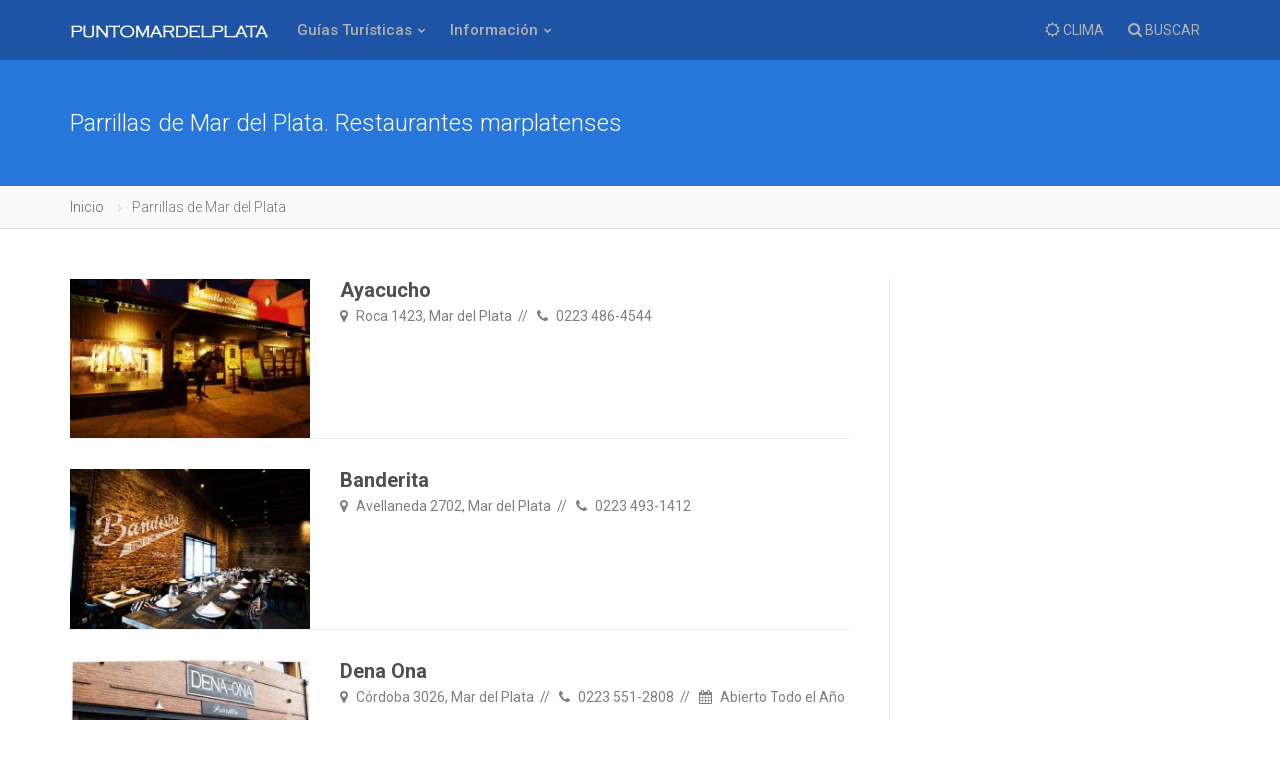

--- FILE ---
content_type: text/html
request_url: https://puntomardelplata.com/parrillas-de-mar-del-plata.asp
body_size: 5866
content:
<!DOCTYPE html>
<html lang="es">

<head>
<link rel="dns-prefetch" href="//fonts.gstatic.com"><link rel="dns-prefetch" href="//www.gstatic.com"><link rel="dns-prefetch" href="//ajax.cloudflare.com"><link rel="dns-prefetch" href="//cdnjs.cloudflare.com"><link rel="dns-prefetch" href="//google-analytics.com"><link rel="dns-prefetch" href="//www.google-analytics.com"><link rel="dns-prefetch" href="//ssl.google-analytics.com"><link rel="dns-prefetch" href="//www.googletagmanager.com"><link rel="dns-prefetch" href="//pagead2.googlesyndication.com">	<link rel="dns-prefetch" href="//googlesyndication.com">
<link rel="preconnect" href="https://pagead2.googlesyndication.com"><link rel="preconnect" href="https://fonts.googleapis.com"><link rel="preconnect" href="https://fonts.gstatic.com" crossorigin>

<meta charset="utf-8">
<meta http-equiv="X-UA-Compatible" content="IE=edge">
<meta name="viewport" content="width=device-width, initial-scale=1.0, maximum-scale=1.0, user-scalable=no">
<meta name="description" content="Guía de Mar del Plata de restaurantes o restoranes marplatenses. Parrilas y lugares de comida a la carta">
<meta name="keywords" content="restaurante, restaurantes, restoran, comida">
<meta name="robots" content="index, follow" />	
<link rel="canonical" href="https://puntomardelplata.com/parrillas-de-mar-del-plata.asp">
<meta name="theme-color" content="#141619">

<title>Parrillas de Mar del Plata. Parrillas marplatenses</title>

<link rel="icon" type="image/ico" href="img/favicon.png"><link rel="apple-touch-icon" href="img/apple-touch-icon.png" /><link rel="apple-touch-icon" sizes="57x57" href="img/apple-touch-icon-57x57.png" /><link rel="apple-touch-icon" sizes="72x72" href="img/apple-touch-icon-72x72.png" /><link rel="apple-touch-icon" sizes="76x76" href="img/apple-touch-icon-76x76.png" /><link rel="apple-touch-icon" sizes="114x114" href="img/apple-touch-icon-114x114.png" /><link rel="apple-touch-icon" sizes="120x120" href="img/apple-touch-icon-120x120.png" /><link rel="apple-touch-icon" sizes="144x144" href="img/apple-touch-icon-144x144.png" /><link rel="apple-touch-icon" sizes="152x152" href="img/apple-touch-icon-152x152.png" /><link rel="apple-touch-icon" sizes="180x180" href="img/apple-touch-icon-180x180.png" />

<link href="plugins/bootstrap/css/bootstrap.min.css" rel="stylesheet">
<link href="css/theme.min.css" rel="stylesheet">
<link href="css/helpers.min.css" rel="stylesheet">
<link href='https://fonts.googleapis.com/css?family=Roboto:400,100,300,500,700' rel='stylesheet' type='text/css'> 

<link href="plugins/font-awesome/css/font-awesome.min.css" rel="stylesheet">
<link href="plugins/ionicons/css/ionicons.min.css" rel="stylesheet">
<link href="plugins/animate/animate.min.css" rel="stylesheet">
<link href="plugins/animate/animate.delay.css" rel="stylesheet">
<script data-ad-client="ca-pub-7436978359032729" async src="https://pagead2.googlesyndication.com/pagead/js/adsbygoogle.js" type="59e79731d00cfe65022fb45c-text/javascript"></script>	
</head>

<body class="fixed-header">
<div id="fb-root"></div>
<script type="59e79731d00cfe65022fb45c-text/javascript">(function(d, s, id) {
  var js, fjs = d.getElementsByTagName(s)[0];
  if (d.getElementById(id)) return;
  js = d.createElement(s); js.id = id;
  js.src = "https://connect.facebook.net/es_ES/sdk.js#xfbml=1&version=v2.8&appId=166552123422773";
  fjs.parentNode.insertBefore(js, fjs);
}(document, 'script', 'facebook-jssdk'));</script>

<!-- Global site tag (gtag.js) - Google Analytics -->
<script async src="https://www.googletagmanager.com/gtag/js?id=UA-141214365-1" type="59e79731d00cfe65022fb45c-text/javascript"></script>
<script type="59e79731d00cfe65022fb45c-text/javascript">
  window.dataLayer = window.dataLayer || [];
  function gtag(){dataLayer.push(arguments);}
  gtag('js', new Date());

  gtag('config', 'UA-141214365-1');
</script>

	<header>
		<div class="container">
			<span class="bar hide"></span>
			<a href="index.asp" class="logo" title="PuntoMardelPlata.com - El lugar de la gente de Mar del Plata"><img src="img/logo.png" alt="PuntoMardelPlata.com - El lugar de la gente de Mar del Plata" title="PuntoMardelPlata.com - El lugar de la gente de Mar del Plata"></a>
			<nav>
				<div class="nav-control">
					<ul>
						<li class="dropdown">
							<a href="#" class="dropdown-toggle">Guías Turísticas</a>
							<ul class="dropdown-menu default">
								<li class="dropdown-submenu">
									<a href="hoteles-de-mar-del-plata.asp"><i class="fa fa-bed"></i> Alojamientos</a>
									<ul class="dropdown-menu">
										<li><a href="hoteles-de-mar-del-plata.asp">Hoteles</a></li>
										<li><a href="cabanas-de-mar-del-plata.asp">Cabañas</a></li>
										<li><a href="campings-de-mar-del-plata.asp">Campings</a></li>
									</ul>
								</li>
								<li><a href="inmobiliarias-de-mar-del-plata.asp"><i class="fa fa-legal"></i> Inmobiliarias</a></li>
								<li><a href="balnearios-de-mar-del-plata.asp"><i class="fa fa-life-ring"></i> Balnearios</a></li>
								<li><a href="farmacias-de-mar-del-plata.asp"><i class="fa fa-plus-square"></i> Farmacias</a></li>								
								<li class="dropdown-submenu">
									<a href="#"><i class="fa fa-cutlery"></i> Gastronomía</a>
									<ul class="dropdown-menu">
										<li><a href="restaurantes-de-mar-del-plata.asp">Restaurantes</a></li>
										<li><a href="parrillas-de-mar-del-plata.asp">Parrillas</a></li>										
										<li><a href="pizzerias-de-mar-del-plata.asp">Pizzerías</a></li>
										<li><a href="pubs-de-mar-del-plata.asp">Pubs</a></li>										
									</ul>
								</li>
								<li><a href="bancos-de-mar-del-plata.asp"><i class="fa fa-bank"></i> Bancos</a></li>								
								<li><a href="medios-de-prensa-de-mar-del-plata.asp"><i class="fa fa-microphone"></i> Medios de Prensa</a></li>	
							</ul>
						</li>
						<li class="dropdown mega-dropdown">
							<a href="#">Información</a>
							<ul class="dropdown-menu mega-dropdown-menu row" style="background-image: url(img/menu-faro.webp);">
								<li class="col-md-3">
									<ul>
										<li class="dropdown-header">Acceso</li>
										<li><a href="como-llegar-a-mar-del-plata.asp"><i class="fa fa-map-signs"></i> Cómo Llegar?</a></li>
										<li class="dropdown-header">Historia</li>
										<li><a href="historia-de-mar-del-plata.asp"><i class="fa fa-flash"></i> Reseña histórica</a></li>
										<li><a href="nombre-de-mar-del-plata.asp"><i class="fa fa-thumbs-o-up"></i> Evolución de Mar del Plata</a></li>
										<li><a href="sitios-historicos-deporte.asp"><i class="fa fa-chevron-circle-right"></i> Lugares históricos</a></li>
										<li><a href="calles-de-mar-del-plata.asp"><i class="fa fa-location-arrow"></i> Calles marplatenses</a></li>										
									</ul>
								</li>								
								<li class="col-md-3">
									<ul>
										<li class="dropdown-header">Población y Economía</li>
										<li><a href="poblacion-de-mar-del-plata.asp"><i class="fa fa-line-chart"></i> La economía de la ciudad</a></li>
										<li><a href="perfil-industrial-mar-del-plata.asp"><i class="fa fa-industry"></i> Perfil industrial</a></li>
										<li><a href="cinturon-frutihorticola.asp"><i class="fa fa-envira"></i> Cinturón frutihortícola</a></li>
										<li><a href="empresas-tics.asp"><i class="fa fa-lightbulb-o"></i> Empresas TICs</a></li>
										<li class="dropdown-header">Multimedia</li>
										<li><a href="fotos-de-mar-del-plata.asp"><i class="fa fa-picture-o"></i> Fotografías</a></li>	
										<li><a href="planos-de-mar-del-plata.asp"><i class="fa fa-map"></i> Planos y mapas</a></li>										
									</ul>
								</li>
								<li class="col-md-3">
									<ul>
										<li class="dropdown-header">Lugares para Conocer</li>
										<li><a href="paseos-en-mar-del-plata.asp"><i class="fa fa-heart"></i> Lugares para Conocer</a></li>
										<li><a href="centros-culturales-mar-del-plata.asp"><i class="fa fa-th"></i> Centros culturales</a></li>
										<li><a href="museos-marplatenses.asp"><i class="fa fa-bank"></i> Guía de museos</a></li> 
										<li><a href="cines-y-teatros-de-mar-del-plata.asp"><i class="fa fa-star-o"></i> Cines y teatros</a></li> 
										<li class="dropdown-header">Servicios</li>
										<li><a href="noticias-de-mar-del-plata.asp"><i class="fa fa-newspaper-o "></i> Noticias de Mar del Plata</a></li>
										<li><a href="actividades-en-mar-del-plata.asp"><i class="fa fa-calendar"></i> Agenda de Actividades</a></li> 
										<li><a href="cines-mar-del-plata.asp"><i class="fa fa-video-camera"></i> Cartelera de Cines</a></li>
									</ul>
								</li>
								<li class="col-md-3">
									<ul>
										<li class="dropdown-header">Todavía más...</li>
										<li><a href="clima-mar-del-plata.asp"><i class="fa fa-cloud"></i> Estado del Tiempo</a></li>
										<li><a href="tabla-de-mareas-para-mar-del-plata.asp"><i class="fa fa-bar-chart"></i> Tabla de Mareas</a></li>										
										<li><a href="fin-de-semana-en-mar-del-plata.asp"><i class="fa fa-bell-o"></i> Fin de Semana en Mar del Plata</a></li>
										<li><a href="datos-utiles.asp"><i class="fa fa-dot-circle-o"></i> Datos útiles</a></li>   
									</ul>
								</li>								
							</ul>
						</li>
					</ul>					
				</div>
			</nav>
			<div class="nav-right">
				<div class="nav-dropdown dropdown">
					<a href="clima-mar-del-plata.asp"><i class="fa fa-sun-o"></i> <span class="hidden-xs">CLIMA</span></a>
				</div>
				<a href="#" data-toggle="modal-search"><i class="fa fa-search"></i> <span class="hidden-xs">BUSCAR</span></a>
			</div>
		</div>
	</header>
	
	<div class="modal-search">
		<div class="container">
			
			<form autocomplete="off" method="get" class="searchform" action="noticias-de-mar-del-plata.asp?psearch=">
				<input type="text" value="" class="form-control" name="psearch" placeholder="¿Qué noticia de Mar del Plata busca?...">		
			
			</form>	
			<i class="fa fa-times close"></i>
		</div>
	</div>

<div id="wrapper">	
<section class="bg-primary">
<div class="container">
<h2 class="font-size-24 color-white font-weight-300">Parrillas de Mar del Plata. Restaurantes marplatenses</h2>
</div>
</section>
<section class="bg-grey-50 border-bottom-1 border-grey-300 padding-top-10 padding-bottom-10">
<div class="container">
<div class="row">
<div class="col-lg-12">
<ol class="breadcrumb">
<ol class="breadcrumb">
<li><a href="index.asp">Inicio</a></li>
<li class="active">Parrillas de Mar del Plata</li>
</ol>	
</ol>	
</div>
</div>
</div>
</section>

<section>
<div class="container">
<div class="row sidebar">
<div class="col-md-9 leftside">			
	
<div class="post post-md">
<div class="row">
<div class="col-md-4">
<div class="post-thumbnail">

<img src="admin/recursos/negocios/667mini.jpg" title="Parrillas Ayacucho de Mar del Plata" alt="Parrillas Ayacucho de Mar del Plata">

</div>
</div>
<div class="col-md-8">
<div class="post-header">
<div class="post-title">
<h4>
Ayacucho
</h4>
<ul class="post-meta">
<li><a href="#"><i class="fa fa-map-marker"></i> Roca 1423, Mar del Plata</a></li>
<li><i class="fa fa-phone"></i> 0223 486-4544</li>

</ul>
</div>
</div>

</div>
</div>
</div>
	
<div class="post post-md">
<div class="row">
<div class="col-md-4">
<div class="post-thumbnail">

<img src="admin/recursos/negocios/684mini.jpg" title="Parrillas Banderita de Mar del Plata" alt="Parrillas Banderita de Mar del Plata">

</div>
</div>
<div class="col-md-8">
<div class="post-header">
<div class="post-title">
<h4>
Banderita
</h4>
<ul class="post-meta">
<li><a href="#"><i class="fa fa-map-marker"></i> Avellaneda 2702, Mar del Plata</a></li>
<li><i class="fa fa-phone"></i> 0223 493-1412</li>

</ul>
</div>
</div>

</div>
</div>
</div>
	
<div class="post post-md">
<div class="row">
<div class="col-md-4">
<div class="post-thumbnail">

<img src="admin/recursos/negocios/482mini.jpg" title="Parrillas Dena Ona de Mar del Plata" alt="Parrillas Dena Ona de Mar del Plata">

</div>
</div>
<div class="col-md-8">
<div class="post-header">
<div class="post-title">
<h4>
Dena Ona
</h4>
<ul class="post-meta">
<li><a href="#"><i class="fa fa-map-marker"></i> Córdoba 3026, Mar del Plata</a></li>
<li><i class="fa fa-phone"></i> 0223 551-2808</li>
<li><a href="#"><i class="fa fa-calendar"></i> Abierto Todo el Año</a></li>
</ul>
</div>
</div>

</div>
</div>
</div>
	
<div class="post post-md">
<div class="row">
<div class="col-md-4">
<div class="post-thumbnail">

<img src="admin/recursos/negocios/669mini.jpg" title="Parrillas Faustino de Mar del Plata" alt="Parrillas Faustino de Mar del Plata">

</div>
</div>
<div class="col-md-8">
<div class="post-header">
<div class="post-title">
<h4>
Faustino
</h4>
<ul class="post-meta">
<li><a href="#"><i class="fa fa-map-marker"></i> Urquiza 5020, Mar del Plata</a></li>
<li><i class="fa fa-phone"></i> 0223 480-5528</li>
<li><a href="#"><i class="fa fa-calendar"></i> Abierto Todo el Año</a></li>
</ul>
</div>
</div>
<p>Sirve almuerzo y cena. Restaurante Parrilla Apto Celíacos. Menúes - Recarga de Cerveza - Pizza.</p>
</div>
</div>
</div>
	
<div class="post post-md">
<div class="row">
<div class="col-md-4">
<div class="post-thumbnail">

<img src="admin/recursos/negocios/487mini.jpg" title="Parrillas Huija de Mar del Plata" alt="Parrillas Huija de Mar del Plata">

</div>
</div>
<div class="col-md-8">
<div class="post-header">
<div class="post-title">
<h4>
Huija
</h4>
<ul class="post-meta">
<li><a href="#"><i class="fa fa-map-marker"></i> Alem 3414, Mar del Plata</a></li>
<li><i class="fa fa-phone"></i> 0223 451 8746</li>
<li><a href="#"><i class="fa fa-calendar"></i> Abierto Todo el Año</a></li>
</ul>
</div>
</div>
<p>Sirve almuerzo, cena, café y bebidas</p>
</div>
</div>
</div>
	
<div class="post post-md">
<div class="row">
<div class="col-md-4">
<div class="post-thumbnail">
<a href="ver-negocio-de-mar-del-plata.asp?parrillas=los-argentinos&codigo=666">
<img src="admin/recursos/negocios/666mini.jpg" title="Parrillas Los Argentinos de Mar del Plata" alt="Parrillas Los Argentinos de Mar del Plata">
</a>
</div>
</div>
<div class="col-md-8">
<div class="post-header">
<div class="post-title">
<h4>

<a href="ver-negocio-de-mar-del-plata.asp?parrillas=los-argentinos&codigo=666" title="Los Argentinos de Mar del Plata">
Los Argentinos
</a>

</h4>
<ul class="post-meta">
<li><a href="#"><i class="fa fa-map-marker"></i> 11 de septiembre 2698, Mar del Plata</a></li>
<li><i class="fa fa-phone"></i> </li>
<li><a href="#"><i class="fa fa-calendar"></i> Abierto Todo el Año</a></li>
</ul>
</div>
</div>
<p>Asado al Asador, comidas.</p>
</div>
</div>
</div>
	
<div class="post post-md">
<div class="row">
<div class="col-md-4">
<div class="post-thumbnail">

<img src="admin/recursos/negocios/665mini.jpg" title="Parrillas Los Cardales de Mar del Plata" alt="Parrillas Los Cardales de Mar del Plata">

</div>
</div>
<div class="col-md-8">
<div class="post-header">
<div class="post-title">
<h4>
Los Cardales
</h4>
<ul class="post-meta">
<li><a href="#"><i class="fa fa-map-marker"></i> Marcelo T. de Alvear esq. Solis, Mar del Plata</a></li>
<li><i class="fa fa-phone"></i> 0223 480-0076</li>
<li><a href="#"><i class="fa fa-calendar"></i> Abierto Todo el Año</a></li>
</ul>
</div>
</div>
<p>Parrilla al Carbón.</p>
</div>
</div>
</div>
	
<div class="post post-md">
<div class="row">
<div class="col-md-4">
<div class="post-thumbnail">
<a href="ver-negocio-de-mar-del-plata.asp?parrillas=mandinga&codigo=670">
<img src="admin/recursos/negocios/670mini.jpg" title="Parrillas Mandinga de Mar del Plata" alt="Parrillas Mandinga de Mar del Plata">
</a>
</div>
</div>
<div class="col-md-8">
<div class="post-header">
<div class="post-title">
<h4>

<a href="ver-negocio-de-mar-del-plata.asp?parrillas=mandinga&codigo=670" title="Mandinga de Mar del Plata">
Mandinga
</a>

</h4>
<ul class="post-meta">
<li><a href="#"><i class="fa fa-map-marker"></i> Olavarría 3060, Mar del Plata</a></li>
<li><i class="fa fa-phone"></i> 0223 451-4006</li>
<li><a href="#"><i class="fa fa-calendar"></i> Abierto Todo el Año</a></li>
</ul>
</div>
</div>

</div>
</div>
</div>
	
<div class="post post-md">
<div class="row">
<div class="col-md-4">
<div class="post-thumbnail">
<a href="ver-negocio-de-mar-del-plata.asp?parrillas=mi-cabana&codigo=668">
<img src="admin/recursos/negocios/668mini.jpg" title="Parrillas Mi Cabaña de Mar del Plata" alt="Parrillas Mi Cabaña de Mar del Plata">
</a>
</div>
</div>
<div class="col-md-8">
<div class="post-header">
<div class="post-title">
<h4>

<a href="ver-negocio-de-mar-del-plata.asp?parrillas=mi-cabana&codigo=668" title="Mi Cabaña de Mar del Plata">
Mi Cabaña
</a>

</h4>
<ul class="post-meta">
<li><a href="#"><i class="fa fa-map-marker"></i> Rio Negro 6807, Mar del Plata</a></li>
<li><i class="fa fa-phone"></i> 0223 478-1804</li>
<li><a href="#"><i class="fa fa-calendar"></i> Abierto Todo el Año</a></li>
</ul>
</div>
</div>
<p>Sirve almuerzo, cena, bebidas y café.</p>
</div>
</div>
</div>
	
<div class="post post-md">
<div class="row">
<div class="col-md-4">
<div class="post-thumbnail">

<img src="admin/recursos/negocios/673mini.jpg" title="Parrillas New Bar de Mar del Plata" alt="Parrillas New Bar de Mar del Plata">

</div>
</div>
<div class="col-md-8">
<div class="post-header">
<div class="post-title">
<h4>
New Bar
</h4>
<ul class="post-meta">
<li><a href="#"><i class="fa fa-map-marker"></i> , Mar del Plata</a></li>
<li><i class="fa fa-phone"></i> 0800 333 2710</li>
<li><a href="#"><i class="fa fa-calendar"></i> Abierto Todo el Año</a></li>
</ul>
</div>
</div>
<p>Rotisería. Pizza, pastas, parrilla, tartas, postres, bebidas.</p>
</div>
</div>
</div>
	
<div class="post post-md">
<div class="row">
<div class="col-md-4">
<div class="post-thumbnail">

<img src="admin/recursos/negocios/671mini.jpg" title="Parrillas Pamperito de Mar del Plata" alt="Parrillas Pamperito de Mar del Plata">

</div>
</div>
<div class="col-md-8">
<div class="post-header">
<div class="post-title">
<h4>
Pamperito
</h4>
<ul class="post-meta">
<li><a href="#"><i class="fa fa-map-marker"></i> Santa Fe 4502, Mar del Plata</a></li>
<li><i class="fa fa-phone"></i> 0223 491-3302</li>
<li><a href="#"><i class="fa fa-calendar"></i> Abierto Todo el Año</a></li>
</ul>
</div>
</div>

</div>
</div>
</div>
						

<ul class="pagination">
Parrillas 1 a 11 de 11
</ul> 
<br>
<script async src="https://pagead2.googlesyndication.com/pagead/js/adsbygoogle.js" type="59e79731d00cfe65022fb45c-text/javascript"></script>
<!-- Largo 728x90 -->
<ins class="adsbygoogle" style="display:inline-block;width:728px;height:90px" data-ad-client="ca-pub-7436978359032729" data-ad-slot="8964817159"></ins>
<script type="59e79731d00cfe65022fb45c-text/javascript">(adsbygoogle = window.adsbygoogle || []).push({});</script>				
</div>

<div class="col-md-4 rightside">
	<div class="widget margin-bottom-35">
		<div class="btn-inline">
		<script async src="https://pagead2.googlesyndication.com/pagead/js/adsbygoogle.js" type="59e79731d00cfe65022fb45c-text/javascript"></script>
		<!-- Vertical -->
		<ins class="adsbygoogle" style="display:inline-block;width:280px;height:600px" data-ad-client="ca-pub-7436978359032729" data-ad-slot="7765423739"></ins>
		<script type="59e79731d00cfe65022fb45c-text/javascript">(adsbygoogle = window.adsbygoogle || []).push({});</script>	
		</div>
	</div>

	<div class="widget widget-list">
		<div class="title">Últimas Noticias</div>
		<ul>
		
		<!-- Noticia de Mar del Plata. Nueva capacitación gratuita de RCP en Mar del Plata  -->
			<li>
				<a title="Nueva capacitación gratuita de RCP en Mar del Plata" href="ver-noticia-de-mar-del-plata.asp?noticia=mar-del-plata-nueva-capacitacion-gratuita-de-rcp-en-mar-del-plata&codigo=8294" class="thumb">
				<img class="fotocircular" src="admin/recursos/noticias/2025/2025-nueva-capacitacion-gratuita-de-rcp-en-mar-del-plata-1.webp" alt="Nueva capacitación gratuita de RCP en Mar del Plata"></a>
				<div class="widget-list-meta">
					<h4 class="widget-list-title"><a title="Nueva capacitación gratuita de RCP en Mar del Plata" href="ver-noticia-de-mar-del-plata.asp?noticia=mar-del-plata-nueva-capacitacion-gratuita-de-rcp-en-mar-del-plata&codigo=8294">Nueva capacitación gratuita de RCP en Mar del Plata</a></h4>
					<p><i class="fa fa-clock-o"></i> 16 dic 2025</p>
				</div>
			</li>
		
		<!-- Noticia de Mar del Plata. VII Jornadas Nacionales de Salud Mental en Mar del Plata  -->
			<li>
				<a title="VII Jornadas Nacionales de Salud Mental en Mar del Plata" href="ver-noticia-de-mar-del-plata.asp?noticia=mar-del-plata-vii-jornadas-nacionales-de-salud-mental-en-mar-del-plata&codigo=8293" class="thumb">
				<img class="fotocircular" src="admin/recursos/noticias/2025/2025-vii-jornadas-nacionales-de-salud-mental-en-mar-del-plata-1.webp" alt="VII Jornadas Nacionales de Salud Mental en Mar del Plata"></a>
				<div class="widget-list-meta">
					<h4 class="widget-list-title"><a title="VII Jornadas Nacionales de Salud Mental en Mar del Plata" href="ver-noticia-de-mar-del-plata.asp?noticia=mar-del-plata-vii-jornadas-nacionales-de-salud-mental-en-mar-del-plata&codigo=8293">VII Jornadas Nacionales de Salud Mental en Mar del Plata</a></h4>
					<p><i class="fa fa-clock-o"></i> 29 sep 2025</p>
				</div>
			</li>
		
		<!-- Noticia de Mar del Plata. Nuevo Punto Wifi gratuito en Estación Camet  -->
			<li>
				<a title="Nuevo Punto Wifi gratuito en Estación Camet" href="ver-noticia-de-mar-del-plata.asp?noticia=mar-del-plata-nuevo-punto-wifi-gratuito-en-estacion-camet&codigo=8292" class="thumb">
				<img class="fotocircular" src="admin/recursos/noticias/2025/2025-nuevo-punto-wifi-gratuito-en-estacion-camet-1.webp" alt="Nuevo Punto Wifi gratuito en Estación Camet"></a>
				<div class="widget-list-meta">
					<h4 class="widget-list-title"><a title="Nuevo Punto Wifi gratuito en Estación Camet" href="ver-noticia-de-mar-del-plata.asp?noticia=mar-del-plata-nuevo-punto-wifi-gratuito-en-estacion-camet&codigo=8292">Nuevo Punto Wifi gratuito en Estación Camet</a></h4>
					<p><i class="fa fa-clock-o"></i> 27 sep 2025</p>
				</div>
			</li>
		
		<!-- Noticia de Mar del Plata. Crece el programa Expo Emprendedores Locales con más de 700 participantes en 2025  -->
			<li>
				<a title="Crece el programa Expo Emprendedores Locales con más de 700 participantes en 2025" href="ver-noticia-de-mar-del-plata.asp?noticia=mar-del-plata-crece-el-programa-expo-emprendedores-locales-con-mas-de-700-participantes-en-2025&codigo=8291" class="thumb">
				<img class="fotocircular" src="admin/recursos/noticias/2025/2025-crece-el-programa-expo-emprendedores-locales-con-mas-de-700--1.webp" alt="Crece el programa Expo Emprendedores Locales con más de 700 participantes en 2025"></a>
				<div class="widget-list-meta">
					<h4 class="widget-list-title"><a title="Crece el programa Expo Emprendedores Locales con más de 700 participantes en 2025" href="ver-noticia-de-mar-del-plata.asp?noticia=mar-del-plata-crece-el-programa-expo-emprendedores-locales-con-mas-de-700-participantes-en-2025&codigo=8291">Crece el programa Expo Emprendedores Locales con más de 700 participantes en 2025</a></h4>
					<p><i class="fa fa-clock-o"></i> 26 sep 2025</p>
				</div>
			</li>
		
		<!-- Noticia de Mar del Plata. Controles municipales: 259 motos retenidas y 292 actas a cuidacoches  -->
			<li>
				<a title="Controles municipales: 259 motos retenidas y 292 actas a cuidacoches" href="ver-noticia-de-mar-del-plata.asp?noticia=mar-del-plata-controles-municipales-259-motos-retenidas-y-292-actas-a-cuidacoches&codigo=8290" class="thumb">
				<img class="fotocircular" src="admin/recursos/noticias/2025/2025-controles-municipales-259-motos-retenidas-y-292-actas-a-cui-1.webp" alt="Controles municipales: 259 motos retenidas y 292 actas a cuidacoches"></a>
				<div class="widget-list-meta">
					<h4 class="widget-list-title"><a title="Controles municipales: 259 motos retenidas y 292 actas a cuidacoches" href="ver-noticia-de-mar-del-plata.asp?noticia=mar-del-plata-controles-municipales-259-motos-retenidas-y-292-actas-a-cuidacoches&codigo=8290">Controles municipales: 259 motos retenidas y 292 actas a cuidacoches</a></h4>
					<p><i class="fa fa-clock-o"></i> 9 mar 2025</p>
				</div>
			</li>
		
		</ul>
	</div>

	<div class="widget widget-list">
		<div class="title">Nosotros</div>
			<p>Desde PuntoMardelPlata nos proponemos dar a conocer las actividades culturales, deportivas y sociales de la ciudad. Periodicamente se actualizan para que ud. esté informado de todo el acontecer local.</p>
		</div>
	
	<div class="widget margin-bottom-35">
		<div class="btn-inline">
		<script async src="https://pagead2.googlesyndication.com/pagead/js/adsbygoogle.js" type="59e79731d00cfe65022fb45c-text/javascript"></script>
		<!-- Vertical -->
		<ins class="adsbygoogle" style="display:inline-block;width:280px;height:600px" data-ad-client="ca-pub-7436978359032729" data-ad-slot="7765423739"></ins>
		<script type="59e79731d00cfe65022fb45c-text/javascript">(adsbygoogle = window.adsbygoogle || []).push({});</script>
		</div>
	</div>
</div>					

</div>
</div>
</section>
</div>

	<footer>
		<div class="container">
			<div class="widget row">
				<div class="col-lg-9 col-md-9 col-sm-9 col-xs-12">
					<h4 class="title">Portal de Mar del Plata</h4>
					<p>
					Este Portal de Turismo de Mar del Plata le ofrece información actualizada de hoteles, cabañas, inmobiliarias, balnearios y demás comercios relevantes para su estadía en la ciudad. Nuestra guía de Actividades y Espectáculos le ayudarán a saber que hacer en Mar del Plata. Noticias actualizadas complementan este Portal, el Lugar de la Gente de Mar del Plata.<br>
					Bienvenido!, esta temporada Otoño 2019 seguramente lo tendrá como protagonista, sus vacaciones en Mar del Plata serán inolvidables!.<br>
					Lo Esperamos!!
					</p>
				</div>
					
				<div class="col-lg-3 col-md-3 col-sm-3 col-xs-12">
					<h4 class="title">Contacto</h4>
					<div class="row">
						<div class="col-lg-6 col-md-6 col-sm-6 col-xs-12">	
							<ul class="nav">
								<li><a href="sobre-nosotros.asp">Sobre Nosotros</a></li>
								<li><a href="publicite-en-mar-del-plata.asp">Publicidad en el Portal</a></li>
								<li><a href="politicas-de-privacidad.asp">Políticas de Privacidad</a></li>
								<li><a href="consultas.asp">Consultas</a></li>
							</ul>
						</div>
					</div>
				</div>
		
			</div>
		</div>
		
		<div class="footer-bottom">
			<div class="container">	
				<ul class="list-inline">
					<li><a href="https://twitter.com/puntomardel" target="_blank" class="btn btn-circle btn-social-icon" data-toggle="tooltip" title="Seguinos en Twitter"><i class="fa fa-twitter"></i></a></li>
					<li><a href="https://www.facebook.com/pages/PuntoMardelPlatacom/249243535087483" target="_blank" class="btn btn-circle btn-social-icon" data-toggle="tooltip" title="Seguinos a través de Facebook"><i class="fa fa-facebook"></i></a></li>
					<li><a href="https://www.instagram.com/puntomardelplata" target="_blank" class="btn btn-circle btn-social-icon" data-toggle="tooltip" title="Seguinos a través de Instagram"><i class="fa fa-instagram"></i></a></li>
				</ul>
				&copy; 1999-2026 PuntoMardelPlata. Todos los derechos reservados.
			</div>
		</div>
	</footer>	

<script src="plugins/jquery/jquery-1.11.1.min.js" type="59e79731d00cfe65022fb45c-text/javascript"></script>
<script src="plugins/bootstrap/js/bootstrap.min.js" type="59e79731d00cfe65022fb45c-text/javascript"></script>
<script src="plugins/core.min.js" type="59e79731d00cfe65022fb45c-text/javascript"></script>
<script src="plugins/twitter/twitter.js" type="59e79731d00cfe65022fb45c-text/javascript"></script>
<script type="59e79731d00cfe65022fb45c-text/javascript">
(function($) {
"use strict";
var config1 = {
"id": $('#twitter').data("twitter"),
"domId": 'twitter',
"maxTweets": 1,
"enableLinks": true
};
twitterFetcher.fetch(config1);
})(jQuery);
</script>
<script src="/cdn-cgi/scripts/7d0fa10a/cloudflare-static/rocket-loader.min.js" data-cf-settings="59e79731d00cfe65022fb45c-|49" defer></script><script defer src="https://static.cloudflareinsights.com/beacon.min.js/vcd15cbe7772f49c399c6a5babf22c1241717689176015" integrity="sha512-ZpsOmlRQV6y907TI0dKBHq9Md29nnaEIPlkf84rnaERnq6zvWvPUqr2ft8M1aS28oN72PdrCzSjY4U6VaAw1EQ==" data-cf-beacon='{"version":"2024.11.0","token":"2afc2d54aae54fdd9291ec8bd38cfc16","r":1,"server_timing":{"name":{"cfCacheStatus":true,"cfEdge":true,"cfExtPri":true,"cfL4":true,"cfOrigin":true,"cfSpeedBrain":true},"location_startswith":null}}' crossorigin="anonymous"></script>
</body>

</html>



--- FILE ---
content_type: text/html; charset=utf-8
request_url: https://www.google.com/recaptcha/api2/aframe
body_size: 267
content:
<!DOCTYPE HTML><html><head><meta http-equiv="content-type" content="text/html; charset=UTF-8"></head><body><script nonce="gTAGrprn_qCdLBgzDqtFtA">/** Anti-fraud and anti-abuse applications only. See google.com/recaptcha */ try{var clients={'sodar':'https://pagead2.googlesyndication.com/pagead/sodar?'};window.addEventListener("message",function(a){try{if(a.source===window.parent){var b=JSON.parse(a.data);var c=clients[b['id']];if(c){var d=document.createElement('img');d.src=c+b['params']+'&rc='+(localStorage.getItem("rc::a")?sessionStorage.getItem("rc::b"):"");window.document.body.appendChild(d);sessionStorage.setItem("rc::e",parseInt(sessionStorage.getItem("rc::e")||0)+1);localStorage.setItem("rc::h",'1769034472950');}}}catch(b){}});window.parent.postMessage("_grecaptcha_ready", "*");}catch(b){}</script></body></html>

--- FILE ---
content_type: text/css
request_url: https://puntomardelplata.com/css/theme.min.css
body_size: 110464
content:
body{background:#FFF;font-family:"Roboto",sans-serif;font-weight:300;font-size:15px;line-height:1.5;color:#7b7b7b}
a{color:#313131;-webkit-transition:.25s;transition:.25s}
button,a:hover,a:active,a:focus{color:#2776dc;text-decoration:none;outline:0!important}
h1,h2,h3,h4,h5,h6{color:#4f4f4f;font-family:"Roboto",sans-serif;margin:0;font-weight:normal!important}
pre{padding:25px;background-color:#FFF;border-color:#eaeaea}
p{margin-bottom:20px;line-height:1.6}
img{max-width:100%;height:auto}
i{display:inline-block}
.tooltip{font-family:"Roboto",sans-serif}
.tooltip-inner{border-radius:4px;-webkit-border-radius:4px;padding:8px 10px}
.img-thumbnail{border-radius:0;-webkit-border-radius:0;padding:5px;border-color:rgba(0,0,0,0.1)}
code{background-color:#e6f1ff;color:#2776dc;border-radius:30px;-webkit-border-radius:30px;padding:3px 6px}
.well{background-color:#f5f5f5;padding:40px;border:0;border-radius:0;-webkit-border-radius:0;box-shadow:none;-webkit-box-shadow:none}
.popover{border-color:#d4d4d4;-webkit-box-shadow:0 2px 3px 0 rgba(0,0,0,0.05);box-shadow:0 2px 3px 0 rgba(0,0,0,0.05);border-radius:3px;-webkit-border-radius:3px;font-family:"Roboto",sans-serif}
.popover-content{padding:12px 20px}
.dropcap{float:left;font-size:30px;line-height:32px;font-weight:bold;margin:0 8px 0 0}
.lead{font-size:16px;line-height:26px}
iframe{width:100%;border:0}
.btn{border:none!important;border-radius:4px;-webkit-border-radius:4px;padding:10px 15px;-webkit-transition:.25s;transition:.25s}
.btn-lg,.btn-group-lg>.btn{padding:13px 20px;font-size:15px}
.btn-lg2,.btn-group-lg>.btn{padding:13px 20px;font-size:15px;margin-top:25px}
.btn-sm,.btn-group-sm>.btn{padding:5px 10px}
.btn-xs,.btn-group-xs>.btn{padding:1px 5px}
.btn-shadow{box-shadow:0 1px 3px 0 rgba(0,0,0,0.2);-webkit-box-shadow:0 1px 3px 0 rgba(0,0,0,0.2)}
.btn-rounded{border-radius:30px!important;-webkit-border-radius:30px!important}
.btn-default{color:#4a4a4a;border:1px solid rgba(0,0,0,0.1)!important}
.btn.btn-link{color:rgba(0,0,0,0.6)}
.btn.btn-link:hover{color:#2776dc;text-decoration:none}
.btn.btn-primary{background-color:#2776dc}
.btn.btn-primary:hover,.btn.btn-primary:active,.open .btn.btn-primary,.btn.btn-primary.hover{background-color:#5299f5!important}
.btn.btn-info{background-color:#52baff}
.btn.btn-info:hover,.btn.btn-info:active,.open .btn.btn-info,.btn.btn-info.hover{background-color:#93d4ff!important}
.btn.btn-danger{background-color:#e74c3c}
.btn.btn-danger:hover,.btn.btn-danger:active,.open .btn.btn-danger,.btn.btn-danger.hover{background-color:#f2796c!important}
.btn.btn-warning{background-color:#ffa14f}
.btn.btn-warning:hover,.btn.btn-warning:active,.open .btn.btn-warning,.btn.btn-warning.hover{background-color:#fdb576!important}
.btn.btn-success{background-color:#27ae60}
.btn.btn-success:hover,.btn.btn-success:active,.open .btn.btn-success,.btn.btn-success.hover{background-color:#46bf79!important}
.btn.btn-inverse{color:#FFF;background-color:#141619}
.btn-inverse:hover{background:#383c42;color:#FFF}
.btn-circle{width:45px;height:45px;text-align:center!important;padding:0;border-radius:50%;-webkit-border-radius:50%}
.btn-circle.btn-social-icon *:first-child{width:auto!important}
.btn-circle.btn-sm{width:27px;height:27px}
.btn-circle.btn-lg{width:50px;height:50px;padding:10px 16px;font-size:18px;line-height:1.33;border-radius:25px}
.btn-circle.btn-xl{width:70px;height:70px;padding:10px 16px;font-size:24px;line-height:1.33;border-radius:35px}
.btn-outline{background-color:transparent!important;color:inherit;transition:all .5s;border-width:1px!important;border-style:solid!important}
.btn-primary.btn-outline{color:#2776dc;border-color:#2776dc!important}
.btn.btn-primary.btn-outline.active,.btn.btn-primary.btn-outline:hover,.btn.btn-primary.btn-outline:active,.btn.btn-primary.btn-outline.hover{color:#FFF;background-color:#2776dc!important}
.btn-success.btn-outline{color:#0e9a49;border-color:#0e9a49!important}
.btn.btn-success.btn-outline:hover,.btn.btn-success.btn-outline:active,.btn.btn-success.btn-outline.hover{background-color:#0e9a49!important}
.ui-datepicker {width:100%}
.btn-info.btn-outline{color:#52baff;border-color:#52baff!important}
.btn.btn-info.btn-outline:hover,.btn.btn-info.btn-outline:active,.btn.btn-info.btn-outline.hover{background-color:#52baff!important}
.btn-white.btn-outline{color:#fff;border-color:rgba(255,255,255,.4)!important;border-width:1px!important}
.btn.btn-white.btn-outline:hover,.btn.btn-white.btn-outline:active,.btn.btn-white.btn-outline.hover{color:#fff;background-color:rgba(255,255,255,.1)!important}
.btn-warning.btn-outline{color:#ff983e;border-color:#ff983e!important}
.btn.btn-warning.btn-outline:hover,.btn.btn-warning.btn-outline:active,.btn.btn-warning.btn-outline.hover{background-color:#ff983e!important}
.btn-danger.btn-outline{color:#e74c3c;border-color:#e74c3c!important}
.btn.btn-danger.btn-outline:hover,.btn.btn-danger.btn-outline:active,.btn.btn-danger.btn-outline.hover{background-color:#e74c3c!important}
.btn-inverse.btn-outline{color:#141619;border-color:#141619!important}
.btn.btn-inverse.btn-outline:hover,.btn.btn-inverse.btn-outline:active,.btn.btn-inverse.btn-outline.hover{background-color:#141619!important}
.btn-primary.btn-outline:hover,.btn-success.btn-outline:hover,.btn-info.btn-outline:hover,.btn-warning.btn-outline:hover,.btn-danger.btn-outline:hover,.btn-inverse.btn-outline:hover{color:#fff!important}
.btn-social{position:relative;color:#FFF!important;padding:13px 13px 13px 25px;text-align:left;font-weight:500;font-size:16px;white-space:nowrap;overflow:hidden;text-overflow:ellipsis;border-color:transparent!important;box-shadow:none!important}
.btn-social :first-child{margin-left:-20px;width:45px!important;font-size:16px!important;text-align:center}
.btn-social.btn-lg{padding-left:61px}
.btn-social.btn-lg :first-child{line-height:45px;width:45px;font-size:1.8em}
.btn-social.btn-sm{padding-left:38px}
.btn-social.btn-sm :first-child{line-height:28px;width:28px;font-size:1.4em}
.btn-social.btn-xs{padding-left:30px}
.btn-social.btn-xs :first-child{line-height:20px;width:20px;font-size:1.2em}
.btn-social-icon{position:relative;color:#FFF;border-color:transparent!important;text-align:left;white-space:nowrap;text-overflow:ellipsis;height:34px;width:34px;padding:0!important}
.btn-social-icon :first-child{left:0;top:0;bottom:0;width:34px!important;line-height:34px;text-align:center}
.btn-social-icon.btn-lg{padding-left:61px}
.btn-social-icon.btn-lg:first-child{line-height:45px;width:45px;font-size:1.8em}
.btn-social-icon.btn-sm{padding-left:38px;text-align:center}
.btn-social-icon.btn-sm :first-child{line-height:28px;width:28px!important;font-size:1.2em}
.btn-social-icon.btn-xs{padding-left:30px}
.btn-social-icon.btn-xs:first-child{line-height:20px;width:20px;font-size:1.2em}
.btn-social-icon:first-child{border:0;text-align:center}
.btn-social-icon.btn-lg{height:45px;width:45px;padding-left:0;padding-right:0}
.btn-social-icon.btn-sm{height:28px;width:28px;padding-left:0;padding-right:0}
.btn-social-icon.btn-xs{height:22px;width:22px;padding-left:0;padding-right:0}
.btn-bitbucket{color:#fff;background-color:#205081;border-color:rgba(0,0,0,0.2)}
.btn-bitbucket:hover,.btn-bitbucket:focus,.btn-bitbucket:active,.btn-bitbucket.active,.open .dropdown-toggle.btn-bitbucket{color:#fff;background-color:#183c60;border-color:rgba(0,0,0,0.2)}
.btn-bitbucket:active,.btn-bitbucket.active,.open .dropdown-toggle.btn-bitbucket{background-image:none}
.btn-bitbucket.disabled,.btn-bitbucket[disabled],.btn-bitbucket.disabled:hover,.btn-bitbucket[disabled]:hover,.btn-bitbucket.disabled:focus,.btn-bitbucket[disabled]:focus,.btn-bitbucket.disabled:active,.btn-bitbucket[disabled]:active,.btn-bitbucket.disabled.active,.btn-bitbucket[disabled].active{background-color:#205081;border-color:rgba(0,0,0,0.2)}
.btn-dropbox{color:#fff;background-color:#1087dd;border-color:rgba(0,0,0,0.2)}
.btn-dropbox:hover,.btn-dropbox:focus,.btn-dropbox:active,.btn-dropbox.active,.open .dropdown-toggle.btn-dropbox{color:#fff;background-color:#0d70b7;border-color:rgba(0,0,0,0.2)}
.btn-dropbox:active,.btn-dropbox.active,.open .dropdown-toggle.btn-dropbox{background-image:none}
.btn-dropbox.disabled,.btn-dropbox[disabled],.btn-dropbox.disabled:hover,.btn-dropbox[disabled]:hover,.btn-dropbox.disabled:focus,.btn-dropbox[disabled]:focus,.btn-dropbox.disabled:active,.btn-dropbox[disabled]:active,.btn-dropbox.disabled.active,.btn-dropbox[disabled].active{background-color:#1087dd;border-color:rgba(0,0,0,0.2)}
.btn-facebook{color:#fff;background-color:#3b5998;border-color:rgba(0,0,0,0.2)}
.btn-facebook:hover,.btn-facebook:focus,.btn-facebook:active,.btn-facebook.active,.open .dropdown-toggle.btn-facebook{color:#fff;background-color:#4c73c5;border-color:rgba(0,0,0,0.2)}
.btn-facebook:active,.btn-facebook.active,.open .dropdown-toggle.btn-facebook{background-image:none}
.btn-facebook.disabled,.btn-facebook[disabled],.btn-facebook.disabled:hover,.btn-facebook[disabled]:hover,.btn-facebook.disabled:focus,.btn-facebook[disabled]:focus,.btn-facebook.disabled:active,.btn-facebook[disabled]:active,.btn-facebook.disabled.active,.btn-facebook[disabled].active{background-color:#3b5998;border-color:rgba(0,0,0,0.2)}
.btn-flickr{color:#fff;background-color:#ff0084;border-color:rgba(0,0,0,0.2)}
.btn-flickr:hover,.btn-flickr:focus,.btn-flickr:active,.btn-flickr.active,.open .dropdown-toggle.btn-flickr{color:#fff;background-color:#d6006f;border-color:rgba(0,0,0,0.2)}
.btn-flickr:active,.btn-flickr.active,.open .dropdown-toggle.btn-flickr{background-image:none}
.btn-flickr.disabled,.btn-flickr[disabled],.btn-flickr.disabled:hover,.btn-flickr[disabled]:hover,.btn-flickr.disabled:focus,.btn-flickr[disabled]:focus,.btn-flickr.disabled:active,.btn-flickr[disabled]:active,.btn-flickr.disabled.active,.btn-flickr[disabled].active{background-color:#ff0084;border-color:rgba(0,0,0,0.2)}
.btn-whatsapp{color:#fff;background-color:#2bd827;border-color:rgba(0,0,0,0.2)}
.btn-whatsapp:hover,.btn-whatsapp:focus,.btn-whatsapp:active,.btn-whatsapp.active,.open .dropdown-toggle.btn-whatsapp{color:#fff;background-color:#2db92d;border-color:rgba(0,0,0,0.2)}
.btn-whatsapp:active,.btn-whatsapp.active,.open .dropdown-toggle.btn-whatsapp{background-image:none}
.btn-whatsapp.disabled,.btn-whatsapp[disabled],.btn-whatsapp.disabled:hover,.btn-whatsapp[disabled]:hover,.btn-whatsapp.disabled:focus,.btn-whatsapp[disabled]:focus,.btn-whatsapp.disabled:active,.btn-whatsapp[disabled]:active,.btn-whatsapp.disabled.active,.btn-whatsapp[disabled].active{background-color:#444;border-color:rgba(0,0,0,0.2)}
.btn-google-plus{color:#fff;background-color:#dd4b39;border-color:rgba(0,0,0,0.2)}
.btn-google-plus:hover,.btn-google-plus:focus,.btn-google-plus:active,.btn-google-plus.active,.open .dropdown-toggle.btn-google-plus{color:#fff;background-color:#f66654;border-color:rgba(0,0,0,0.2)}
.btn-google-plus:active,.btn-google-plus.active,.open .dropdown-toggle.btn-google-plus{background-image:none}
.btn-google-plus.disabled,.btn-google-plus[disabled],.btn-google-plus.disabled:hover,.btn-google-plus[disabled]:hover,.btn-google-plus.disabled:focus,.btn-google-plus[disabled]:focus,.btn-google-plus.disabled:active,.btn-google-plus[disabled]:active,.btn-google-plus.disabled.active,.btn-google-plus[disabled].active{background-color:#dd4b39;border-color:rgba(0,0,0,0.2)}
.btn-instagram{color:#fff;background-color:#517fa4;border-color:rgba(0,0,0,0.2)}
.btn-instagram:hover,.btn-instagram:focus,.btn-instagram:active,.btn-instagram.active,.open .dropdown-toggle.btn-instagram{color:#fff;background-color:#446a89;border-color:rgba(0,0,0,0.2)}
.btn-instagram:active,.btn-instagram.active,.open .dropdown-toggle.btn-instagram{background-image:none}
.btn-instagram.disabled,.btn-instagram[disabled],.btn-instagram.disabled:hover,.btn-instagram[disabled]:hover,.btn-instagram.disabled:focus,.btn-instagram[disabled]:focus,.btn-instagram.disabled:active,.btn-instagram[disabled]:active,.btn-instagram.disabled.active,.btn-instagram[disabled].active{background-color:#517fa4;border-color:rgba(0,0,0,0.2)}
.btn-linkedin{color:#fff;background-color:#007bb6;border-color:rgba(0,0,0,0.2)}
.btn-linkedin:hover,.btn-linkedin:focus,.btn-linkedin:active,.btn-linkedin.active,.open .dropdown-toggle.btn-linkedin{color:#fff;background-color:#005f8d;border-color:rgba(0,0,0,0.2)}
.btn-linkedin:active,.btn-linkedin.active,.open .dropdown-toggle.btn-linkedin{background-image:none}
.btn-linkedin.disabled,.btn-linkedin[disabled],.btn-linkedin.disabled:hover,.btn-linkedin[disabled]:hover,.btn-linkedin.disabled:focus,.btn-linkedin[disabled]:focus,.btn-linkedin.disabled:active,.btn-linkedin[disabled]:active,.btn-linkedin.disabled.active,.btn-linkedin[disabled].active{background-color:#007bb6;border-color:rgba(0,0,0,0.2)}
.btn-pinterest{color:#fff;background-color:#cb2027;border-color:rgba(0,0,0,0.2)}
.btn-pinterest:hover,.btn-pinterest:focus,.btn-pinterest:active,.btn-pinterest.active,.open .dropdown-toggle.btn-pinterest{color:#fff;background-color:#a81a20;border-color:rgba(0,0,0,0.2)}
.btn-pinterest:active,.btn-pinterest.active,.open .dropdown-toggle.btn-pinterest{background-image:none}
.btn-pinterest.disabled,.btn-pinterest[disabled],.btn-pinterest.disabled:hover,.btn-pinterest[disabled]:hover,.btn-pinterest.disabled:focus,.btn-pinterest[disabled]:focus,.btn-pinterest.disabled:active,.btn-pinterest[disabled]:active,.btn-pinterest.disabled.active,.btn-pinterest[disabled].active{background-color:#cb2027;border-color:rgba(0,0,0,0.2)}
.btn-comollegar{color:#fff;background-color:#2776dc;border-color:rgba(0,0,0,0.2)}
.btn-comollegar:hover,.btn-comollegar:focus,.btn-comollegar:active,.btn-comollegar.active,.open .dropdown-toggle.btn-comollegar{color:#fff;background-color:#1f65bf;border-color:rgba(0,0,0,0.2)}
.btn-comollegar:active,.btn-comollegar.active,.open .dropdown-toggle.btn-comollegar{background-image:none}
.btn-comollegar.disabled,.btn-comollegar[disabled],.btn-comollegar.disabled:hover,.btn-comollegar[disabled]:hover,.btn-comollegar.disabled:focus,.btn-comollegar[disabled]:focus,.btn-comollegar.disabled:active,.btn-comollegar[disabled]:active,.btn-comollegar.disabled.active,.btn-comollegar[disabled].active{background-color:#2c4762;border-color:rgba(0,0,0,0.2)}
.btn-twitter{color:#fff;background-color:#2ba9e1;border-color:rgba(0,0,0,0.2)}
.btn-twitter:hover,.btn-twitter:focus,.btn-twitter:active,.btn-twitter.active,.open .dropdown-toggle.btn-twitter{color:#fff;background-color:#32befd;border-color:rgba(0,0,0,0.2)}
.btn-twitter:active,.btn-twitter.active,.open .dropdown-toggle.btn-twitter{background-image:none}
.btn-twitter.disabled,.btn-twitter[disabled],.btn-twitter.disabled:hover,.btn-twitter[disabled]:hover,.btn-twitter.disabled:focus,.btn-twitter[disabled]:focus,.btn-twitter.disabled:active,.btn-twitter[disabled]:active,.btn-twitter.disabled.active,.btn-twitter[disabled].active{background-color:#2ba9e1;border-color:rgba(0,0,0,0.2)}
.btn-vk{color:#fff;background-color:#587ea3;border-color:rgba(0,0,0,0.2)}
.btn-vk:hover,.btn-vk:focus,.btn-vk:active,.btn-vk.active,.open .dropdown-toggle.btn-vk{color:#fff;background-color:#4a6a89;border-color:rgba(0,0,0,0.2)}
.btn-vk:active,.btn-vk.active,.open .dropdown-toggle.btn-vk{background-image:none}
.btn-vk.disabled,.btn-vk[disabled],.btn-vk.disabled:hover,.btn-vk[disabled]:hover,.btn-vk.disabled:focus,.btn-vk[disabled]:focus,.btn-vk.disabled:active,.btn-vk[disabled]:active,.btn-vk.disabled.active,.btn-vk[disabled].active{background-color:#587ea3;border-color:rgba(0,0,0,0.2)}
.border-primary{border-color:#2776dc!important}
.border-danger{border-color:#e74c3c!important}
.border-info{border-color:#52baff!important}
.border-warning{border-color:#ffa14f!important}
.border-success{border-color:#6ebb6e!important}
.border-light{border-color:rgba(255,255,255,0.1)!important}
.border-dark{border-color:rgba(0,0,0,0.2)!important}
.blockquote-primary,.bg-primary{background-color:#2776dc!important}
.blockquote-danger,.bg-danger{background-color:#e74c3c!important;color:#FFF}
.blockquote-info,.bg-info{background-color:#52baff!important;color:#FFF}
.blockquote-warning,.bg-warning{background-color:#ffa14f!important;color:#FFF}
.blockquote-success,.bg-success{background-color:#6ebb6e!important;color:#FFF}
.bg-darken{background-color:rgba(0,0,0,0.2)!important;color:#FFF}
.bg-dark{background-color:#141619!important;color:#FFF}
.text-primary{color:#2776dc}
.text-success{color:#27ae60}
.text-warning{color:#e67e22}
.text-danger{color:#e74c3c}
.text-info{color:#3498db}
.text-dark{color:rgba(0,0,0,0.5)!important}
.text-bold{font-weight:bold!important}
.dropdown-menu{border-color:rgba(0,0,0,0.13);box-shadow:0 3px 6px 0 rgba(0,0,0,0.08);-webkit-box-shadow:0 3px 6px 0 rgba(0,0,0,0.08)}
.dropdown-menu>.active>a,.dropdown-menu>.active>a:focus,.dropdown-menu>.active>a:hover{color:#444;background-color:rgba(245,245,245,0.7)}
.dropdown-menu>li>a{font-size:13px;padding:7px 17px;color:rgba(0,0,0,0.7)}
.dropdown-menu>li>a i{margin-right:5px;min-width:1em}
.alert{border-radius:2px;-webkit-border-radius:2px}
.alert p{margin-bottom:0;font-size:14px;line-height:20px}
.alert .btn{margin-top:20px}
.alert-lg{padding:25px}
.alert-title{padding-bottom:20px}
.alert-success{color:#5b865b;background-color:#f0f9ed;border-color:#d6e6d0}
.alert-info{color:#5086a0;background-color:#eff6ff;border-color:#d0e1f7}
.alert-warning{color:#968c53;background-color:#fdfbef;border-color:#ece8ce}
.alert-danger{color:#986f68;background-color:#fdedea;border-color:#e6ceca}
.alert .alert-link{color:rgba(0,0,0,0.5)}
label{margin-bottom:10px;font-weight:500}
.label{display:inline-block;padding:7px;font-weight:500;border-radius:3px;text-shadow:none;border:0}
.badge,.label-default{background-color:#2b2b2b}
.label-1{background-color:#9a09ed}
.label-2{background-color:#1aced5}
.label-3{background-color:#ea03a7}
.label-4{background-color:#ed2909}
.label-5{background-color:#cbc00b}
.label-6{background-color:#35c250}
.label-7{background-color:#0f00d8}
.label-8{background-color:#d58c1a}
.label-9{background-color:#038bea}
.label-info{background-color:#52baff}
.label span{display:block;font-weight:normal;margin-bottom:8px;font-size:11px}
.label-sm{font-size:12px!important}
.label-xs{font-size:11px!important}
.label-lg{font-size:24px!important}
.progress{background-color:#ebedef;border-radius:32px;height:15px;-webkit-box-shadow:none;box-shadow:none;margin-bottom:25px}
.progress-label{font-size:14px;margin-bottom:8px}
.progress-label span{float:right}
.progress-bar{background-color:#0e9a49;line-height:15px;-webkit-box-shadow:none;box-shadow:none;font-size:11px;font-weight:bold;color:#FFF}
.progress-bar-success{background-color:#0e9a49}
.progress-bar-warning{background-color:#ffa14f}
.progress-bar-danger{background-color:#e74c3c}
.progress-bar-info{background-color:#52baff}
.panel-primary>.panel-heading{background-color:#2776dc;border-color:#2776dc}
.panel-success>.panel-heading{color:#FFF;background-color:#0e9a49;border-color:#0e9a49}
.panel-danger>.panel-heading{color:#FFF;background-color:#e74c3c;border-color:#e74c3c}
.panel-warning>.panel-heading{color:#FFF;background-color:#ffa14f;border-color:#ffa14f}
.panel-info>.panel-heading{color:#FFF;background-color:#52baff;border-color:#52baff}
.panel-inverse>.panel-heading{color:#FFF;background-color:#2b2b2b;border-color:#2b2b2b}
.panel-primary{border-color:#2776dc}
.panel-success{border-color:#0e9a49}
.panel-danger{border-color:#e74c3c}
.panel-warning{border-color:#ffa14f}
.panel-info{border-color:#52baff}
.panel-inverse{border-color:#2b2b2b}
.panel{margin-bottom:0}
.panel-heading{font-size:15px;padding:10px 20px}
.panel-group .panel{border-radius:0}
.panel-group .panel-title{padding:0}
.panel-group .panel-title a{padding:7px 0!important}
.panel-default>.panel-heading{color:rgba(0,0,0,0.6);background-color:#FFF;border-color:rgba(0,0,0,0.1)}
.panel-default>.panel-footer{background-color:#FFF;border-color:rgba(0,0,0,0.1)}
.panel-default{border:1px solid #e4e4e4;-webkit-box-shadow:0 2px 3px 0 rgba(0,0,0,0.05);box-shadow:0 2px 3px 0 rgba(0,0,0,0.05)}
.panel-title{font-size:15px;border-radius:0;-webkit-border-radius:0;padding:5px 0}
.panel-title i{margin-right:10px}
.panel-title a,.panel-title a:hover,.panel-title a:focus{color:rgba(0,0,0,0.6);padding:7px 10px;display:block}
.panel-body{padding:20px;font-size:14px}
.panel-group .panel+.panel{margin-top:0;border-top:0}
.panel-login{margin:0;border:0}
.panel-login .panel-heading{position:relative}
.panel-login .panel-title{padding:13px 5px;font-size:17px;font-weight:500!important}
.panel-login .panel-title i{margin-left:5px}
.panel-login .panel-body{padding:30px}
.panel-login .panel-body a{color:#777a80}
.panel-login .panel-footer{padding:15px 30px;font-size:14px}
.panel-login .panel-footer a{font-weight:500}
.panel-login .checkbox{margin-bottom:0}
.panel-login .checkbox{float:left}
.pagination{padding:0;margin:0 0 20px 0}
.pagination li a,.pagination>.disabled>span,.pagination>.disabled>span:hover,.pagination>.disabled>span:focus,.pagination>.disabled>a,.pagination>.disabled>a:hover,.pagination>.disabled>a:focus{margin-right:5px;border:1px solid #e6e6e6;background-color:#FFF;border-radius:3px!important;-webkit-border-radius:3px!important;padding:5px 10px;font-size:14px;font-weight:normal;color:#4a4a4a}
.pagination li a:hover,.pagination li a:focus,.pagination li.active a,.pagination li.active a:focus,.pagination li.active a:hover{border:1px solid #e6e6e6;background-color:#f5f5f5;color:#696e72}
.pagination li:first-child a:hover,.pagination li:first-child a{border-radius:3px!important;-webkit-border-radius:3px!important}
.pagination li:last-child a:hover,.pagination li:last-child a{border-radius:3px!important;-webkit-border-radius:3px!important}
.pager{margin:0}
.pager li{width:40%;display:inline-block;padding:0;margin:0;float:left}
.pager li:nth-child(2){float:right}
.pager li a{background-color:#2b2b2b;border:0;color:#FFF;display:block;float:none!important;border-radius:30px;-webkit-border-radius:30px;padding:10px 0}
.pager li a:hover{background-color:#2776dc;border-color:#2776dc;color:#FFF}
.page-header .btn-group{margin-top:-10px}
.page-header{border:0;text-align:left;margin:0 0 25px 0;font-size:18px;font-weight:700!important;color:rgba(0,0,0,0.7)}
.page-header>i{margin-right:10px}
.table{margin-bottom:0}
.table>tbody>tr>td,.table>tbody>tr>th,.table>tfoot>tr>td,.table>tfoot>tr>th,.table>thead>tr>td,.table>thead>tr>th{border-color:#e6e6e6}
.table>thead>tr>th{border-bottom:0;padding:15px 5px}
.table>thead>tr>th,.table>tbody>tr>th,.table>tfoot>tr>th,.table>thead>tr>td,.table>tbody>tr>td,.table>tfoot>tr>td{vertical-align:middle}
.table-bordered,.table-bordered>tbody>tr>td,.table-bordered>tbody>tr>th,.table-bordered>tfoot>tr>td,.table-bordered>tfoot>tr>th,.table-bordered>thead>tr>td,.table-bordered>thead>tr>th{border-color:#eaeaea}
.modal-open{padding-right:0!important;overflow:inherit!important}
.modal-dialog{margin-top:100px}
.modal-backdrop.in{opacity:.9;background-color:#101010}
.modal-open .modal{z-index:9999;overflow:inherit!important}
.modal-header{padding:15px 25px;line-height:30px;border-color:rgba(0,0,0,0.08)!important}
.modal-header .close{margin:0;text-shadow:none;font-size:27px;position:absolute;right:25px}
.modal-title{color:#5f5f5f;font-size:17px!important;font-weight:500!important;line-height:30px!important}
.modal-title i{margin-right:10px}
.modal-content{border-radius:4px;-webkit-border-radius:4px;border:0;box-shadow:0 2px 6px 0 rgba(80,80,80,0.5);-webkit-box-shadow:0 2px 6px 0 rgba(80,80,80,0.5)}
.modal-body{background:#FFF;border-bottom:0;padding:30px 25px}
.modal-footer{border-top:1px solid rgba(0,0,0,0.08)!important;margin:0;padding:20px 25px;font-size:13px}
.modal-sm{width:400px}
.modal-search{background:#FFF;position:fixed;width:100%;padding:2px 0;top:-60px;left:0;z-index:980;border-bottom:1px solid rgba(0,0,0,0.15);box-shadow:0 1px 1px 0 rgba(0,0,0,0.05);-webkit-box-shadow:0 1px 1px 0 rgba(0,0,0,0.05);-webkit-transition:.25s;transition:.25s}
.modal-search .container{position:relative}
.modal-search .close{position:absolute;right:20px;top:6px;font-size:20px;cursor:pointer;color:rgba(0,0,0,0.7);opacity:1}
.search-open .modal-search{top:60px}
.modal-search .form-control:focus,.modal-search .form-control{box-shadow:none;-webkit-box-shadow:none;border:0;background:#FFF;padding:6px 0;height:auto;line-height:inherit;color:#4a4a4a}
.ekko-lightbox .modal-header{border-bottom:0;position:absolute;bottom:0;left:0;width:100%;padding:0;-webkit-transition:background .25s linear;transition:background .25s linear}
.ekko-lightbox .modal-header .modal-title{display:block;text-shadow:none;padding:8px 20px;color:#FFF;font-size:14px!important;font-weight:300!important;z-index:99;position:relative}
.ekko-lightbox .modal-header .close{color:#FFF;right:-40px;top:-10px;position:fixed;opacity:1;width:35px;height:35px;font-size:21px;border-radius:50%;-webkit-border-radius:50%;z-index:9999}
.ekko-lightbox-container iframe{position:relative;z-index:100}
.ekko-lightbox-container img{max-height:100%}
.ekko-lightbox .modal-content{color:#FFF;background-color:#010101!important;box-shadow:0 0 6px 0 rgba(0,0,0,0.2);-webkit-box-shadow:0 0 6px 0 rgba(0,0,0,0.2);position:relative;border-radius:0;-webkit-border-radius:0}
.ekko-lightbox .modal-body{padding:0;background-color:transparent;padding:0}
.ekko-lightbox .modal-loading{text-align:center;font-size:40px;margin-top:20px}
.ekko-lightbox-nav-overlay a{font-size:24px!important;text-shadow:2px 2px 4px rgba(0,0,0,0.4)!important}
.separator{border-bottom:1px solid rgba(0,0,0,0.1);position:relative;margin-top:45px;margin-bottom:45px;text-align:center}
.separator span{position:absolute;left:50%;margin-left:-23px;top:-17px;background:#fff;padding:5px 0;border:1px solid rgba(0,0,0,0.1);border-radius:50%;-webkit-border-radius:50%;width:35px;text-align:center}
.form-control{background:#fbfbfb;-webkit-border-radius:2px;-moz-border-radius:2px;border-radius:2px;-webkit-box-shadow:none;-moz-box-shadow:none;box-shadow:none;border:1px solid #e8e8e8;height:45px;padding:10px 16px;font-size:15px;line-height:1.3333333;color:#6d6d6d}
.form-control:focus{border:1px solid #d2d2d2;background:#FFF;-webkit-box-shadow:inset 0 1px 2px rgba(0,0,0,0.05)!important;box-shadow:inset 0 1px 2px rgba(0,0,0,0.05)!important}
.has-success .form-control{border-color:#27ae60!important;background-color:#fdfffd;color:#007732}
.has-warning .form-control{border-color:#ffa14f!important;background-color:#fffdfc;color:#da8134}
.has-error .form-control{border-color:#e74c3c!important;background-color:#fffbfb;color:#e74c3c}
.input-sm{height:40px;padding:5px 15px;font-size:13px;line-height:1.5;border-radius:3px}
.input-lg{font-size:16px;height:50px;line-height:1.5;font-weight:300}
.input-md{padding-top:10px;padding-bottom:10px;height:40px}
.input-icon-right,.input-icon-left{position:relative}
.input-icon-left i{position:absolute;top:0;left:0;width:50px;height:45px;line-height:45px;text-align:center;display:block;color:#797979;font-size:15px}
.input-icon-left .form-control{padding-left:46px}
.input-icon-right i{position:absolute;top:0;right:0;width:50px;height:45px;line-height:45px;text-align:center;display:block;color:#797979;font-size:15px}
.input-icon-right .form-control{padding-right:46px}
.form-group.row>label{line-height:45px;margin-bottom:0}
.form-inline .form-group label{padding-right:10px}
.form-horizontal .control-label{padding-top:10px}
.form-inverse .form-control{background:#1b1b1b!important;color:#7e7e7e!important;border:0!important}
.form-actions{margin-top:30px}
.form-label .form-group{margin-bottom:25px}
.form-group:last-child,.form-label .form-group:last-child{margin-bottom:0}
.helper-left{padding:13px 0 0 10px;font-size:14px;font-weight:bold;display:block}
.form-inline .checkbox label,.form-inline .radio label{padding-left:30px;margin-right:20px}
.checkbox-inline,.radio-inline{padding-left:15px}
.checkbox{margin:0}
.checkbox-control{margin-bottom:20px!important}
.checkbox label{display:block;cursor:pointer;position:relative;padding-left:30px;font-size:13px;color:#777a80;font-weight:300;padding-top:3px}
.checkbox label:before{content:"";display:inline-block;width:20px;height:20px;position:absolute;left:0;top:2px;background-color:#fff;border:1px solid #c2c6cb}
.checkbox label::after{display:inline-block;height:20px;width:20px;text-align:center;position:absolute;left:0;top:3px;font-size:12px;font-family:'FontAwesome'}
.checkbox input[type=checkbox]{display:none}
.checkbox input[type=checkbox]:checked+label::after{content:"\F00C"}
.checkbox.disabled input[type=checkbox]:disabled+label:before{background-color:#e8e8e8;border-color:#dadada}
.checkbox-primary input[type=checkbox]:checked+label:before{background-color:#2776dc;border:0}
.checkbox-warning input[type=checkbox]:checked+label:before{background-color:#ffa14f;border:0}
.checkbox-info input[type=checkbox]:checked+label:before{background-color:#52baff;border:0}
.checkbox-danger input[type=checkbox]:checked+label:before{background-color:#e74c3c;border:0}
.checkbox-success input[type=checkbox]:checked+label:before{background-color:#27ae60;border:0}
.checkbox-primary input[type=checkbox]:checked+label::after,.checkbox-warning input[type=checkbox]:checked+label::after,.checkbox-info input[type=checkbox]:checked+label::after,.checkbox-danger input[type=checkbox]:checked+label::after,.checkbox-success input[type=checkbox]:checked+label::after{color:#FFF}
.checkbox.checkbox-icon label:before{background-color:transparent;border:0}
.checkbox.checkbox-icon label{padding-left:36px}
.checkbox.checkbox-icon label::after{left:-2px;top:-5px;font-size:26px;font-family:'FontAwesome'}
.checkbox.checkbox-icon input[type=checkbox]:disabled+label::after{content:"\f205";color:#afafaf}
.checkbox.checkbox-icon label::after{content:"\f204"}
.checkbox.checkbox-icon input[type=checkbox]:checked+label::after{content:"\f205"}
.checkbox.checkbox-icon input[type=checkbox]:checked+label:before{background-color:transparent!important}
.checkbox.checkbox-icon.disabled input[type=checkbox]:disabled+label:before{background-color:transparent;border-color:#dadada}
.checkbox.checkbox-icon.checkbox-primary input[type=checkbox]:checked+label::after{color:#2776dc}
.checkbox.checkbox-icon.checkbox-warning input[type=checkbox]:checked+label::after{color:#ffa14f}
.checkbox.checkbox-icon.checkbox-info input[type=checkbox]:checked+label::after{color:#52baff}
.checkbox.checkbox-icon.checkbox-danger input[type=checkbox]:checked+label::after{color:#e74c3c}
.checkbox.checkbox-icon.checkbox-success input[type=checkbox]:checked+label::after{color:#27ae60}
.radio{margin:0}
.radio-control{margin-bottom:20px!important}
.radio label{display:block;cursor:pointer;position:relative;padding-left:30px;font-size:13px;color:#777a80;font-weight:300;padding-top:2px}
.radio label:before{content:"";display:inline-block;width:20px;height:20px;position:absolute;left:0;top:2px;background-color:#fff;border:1px solid #c2c6cb;border-radius:30px;-webkit-border-radius:30px}
.radio label::after{display:inline-block;height:20px;width:20px;text-align:center;position:absolute;left:0;top:5px;font-size:11px}
.radio input[type=radio]{display:none}
.radio input[type=radio]:checked+label::after{font-family:'FontAwesome';content:"\f111"}
.radio.disabled input[type=radio]:disabled+label:before{background-color:#e8e8e8;border-color:#dadada}
.radio.radio-primary input[type=radio]:checked+label::after{color:#2776dc}
.radio-primary input[type=radio]:checked+label:before{border-color:#2776dc}
.radio.radio-warning input[type=radio]:checked+label::after{color:#ffa14f}
.radio-warning input[type=radio]:checked+label:before{border-color:#ffa14f}
.radio.radio-info input[type=radio]:checked+label::after{color:#52baff}
.radio-info input[type=radio]:checked+label:before{border-color:#52baff}
.radio.radio-danger input[type=radio]:checked+label::after{color:#e74c3c}
.radio-danger input[type=radio]:checked+label:before{border-color:#e74c3c}
.radio.radio-success input[type=radio]:checked+label::after{color:#27ae60}
.radio-success input[type=radio]:checked+label:before{border-color:#27ae60}
.breadcrumb{background:transparent;border-radius:0;margin:0;border:0;padding:0}
.breadcrumb>li:first-child a{padding-left:0}
.breadcrumb>li+li.pull-right:before{content:"";display:none}
.breadcrumb>li.pull-right{margin-top:-5px}
.breadcrumb>li+li:before{content:"\f105";font-family:"fontAwesome";font-size:11px;margin:0 5px}
.breadcrumb>li.active{font-size:14px!important}
.breadcrumb>li>a{color:#616161;border-radius:0;-webkit-border-radius:0;font-size:14px!important}
.testimonial p{background:#f5f5f5;padding:30px;position:relative;font-size:14px;margin-bottom:0;line-height:20px;border:1px solid #e4e4e4;-webkit-box-shadow:0 2px 3px 0 rgba(0,0,0,0.05);box-shadow:0 2px 3px 0 rgba(0,0,0,0.05)}
.testimonial p:after,.testimonial p:before{top:100%;left:43px;border:solid transparent;content:" ";height:0;width:0;position:absolute}
.testimonial p em{padding-left:24px;display:inline-block}
.testimonial p em:before{content:"\f10d";font-family:"fontAwesome";font-size:18px;position:absolute;left:23px;top:32px}
.testimonial p:after{border-color:rgba(255,255,255,0);border-top-color:#f5f5f5;border-width:10px;margin-left:-10px}
.testimonial p:before{border-color:rgba(228,228,228,0);border-top-color:#e4e4e4;border-width:11px;margin-left:-11px}
.testimonial .thumbnail{float:left;margin:0 15px 0 23px;border:0;padding-top:25px;background-color:transparent;box-shadow:none!important;-webkit-box-shadow:none!important}
.testimonial .thumbnail img{border-radius:50%;-webkit-border-radius:50%;width:40px!important;height:40px}
.testimonial .testimonial-name{padding-top:25px;font-weight:bold}
.testimonial .testimonial-name span{font-weight:normal;display:block;font-size:12px}
.testimonial-reverse p{background-color:#FFF}
.testimonial-reverse p:after{border-top-color:#fff}
.testimonial-primary p{color:#FFF;background-color:#2776dc;border:0}
.testimonial-primary p:after{border-top-color:#2776dc}
.testimonial-danger p{color:#FFF;background-color:#e74c3c;border:0}
.testimonial-danger p:after{border-top-color:#e74c3c}
.testimonial-success p{color:#FFF;background-color:#0e9a49;border:0}
.testimonial-success p:after{border-top-color:#0e9a49}
blockquote,.blockquote-reverse{border-width:3px;font-size:13px;padding:30px;margin-top:30px;margin-bottom:30px;background-color:#f5f5f5}
.blockquote-reverse footer{text-align:right!important}
blockquote h4{margin-bottom:10px;text-transform:uppercase}
blockquote p{font-size:15px;margin-top:0!important;margin-bottom:30px!important}
.blockquote-primary{border-color:#1356ad}
.blockquote-success{border-color:#1b8e1b}
.blockquote-danger{border-color:#731d14}
.blockquote-warning{border-color:#d07627}
.blockquote-info{border-color:#0e87d8}
.blockquote-primary,.blockquote-danger,.blockquote-warning,.blockquote-success,.blockquote-info,.blockquote-primary footer,.blockquote-danger footer,.blockquote-warning footer,.blockquote-success footer,.blockquote-info footer,.blockquote-primary h4,.blockquote-danger h4,.blockquote-warning h4,.blockquote-succes h4,.blockquote-info h4{color:#FFF!important}
blockquote footer{background-color:transparent;border-top:0;line-height:inherit;margin-top:20px;padding:0;text-align:left;width:auto;color:#1e54a5 !important;font-size: 12px;!important}
.post-header:after,.post-header:before,nav:after,nav:before,section:after,section:before,form:after,form:before,.title:after,.title:before,.headline:before,.headline:after,.page-header:after,.page-header:before,.forum .forum-group:after,.forum .forum-group:before,.forum-post:after,.forum-post:before,.forum-footer:after,.forum-footer:before{display:table;content:" "}
.post-header:after,nav:after,section:after,.title:after,form:after,.headline:after,.page-header:after,.forum .forum-group:after,.forum-post:after,.forum-footer:after{clear:both}
.fixed-tab .tab-select.sticky{position:fixed;z-index:960;top:60px;left:0;width:100%;box-shadow:0 1px 1px 0 rgba(0,0,0,0.05),inset 0 -1px 0 0 rgba(0,0,0,0.15);-webkit-box-shadow:0 1px 1px 0 rgba(0,0,0,0.05),inset 0 -1px 0 0 rgba(0,0,0,0.15);-webkit-transition:0s;transition:0s;background-color:#fff}
.search-open.search-active{padding-top:90px}
.fixed-header{padding-top:60px;-webkit-transition:.25s;transition:.25s}
.fixed-header header{position:fixed;z-index:1010;top:0}
.header-scroll header{box-shadow:0 0 4px 0 rgba(0,0,0,0.7);-webkit-box-shadow:0 0 4px 0 rgba(0,0,0,0.7)}
.fixed-tab header,.search-open header{box-shadow:none;-webkit-box-shadow:none}
#wrapper{min-height:493px}
header{width:100%;height:60px;background:#1e54a5;position:relative;z-index:999}
header .logo{display:inline-block;float:left;height:60px;line-height:60px;padding:0 15px 0 0!important;background:transparent!important}
header .container{position:relative}
header ul{list-style-type:none;margin:0;padding:0}
header a{line-height:60px;padding:0 12px;color:#b1b1b1;font-size:15px;font-weight:500;display:inline-block}
header a.active,header a:hover,header a:focus,header a:active{color:#FFF;font-size:15px;padding:0 12px}
header ul li a i.fa-angle-down{margin-left:5px}
header .nav-dropdown,header .nav-profile{display:inline-block;position:relative}
header .nav-dropdown .dropdown-menu{padding:0!important}
header .nav-right .dropdown-menu .dropdown-header{background-color:#fff;padding:13px 10px 13px 25px;margin-bottom:10px;font-size:14px;font-weight:500;border-bottom:1px solid rgba(0,0,0,0.08)}
header .nav-dropdown .dropdown-menu .dropdown-header i{margin-right:10px}
header .nav-dropdown .dropdown-menu .dropdown-footer{margin-top:10px}
header .nav-dropdown .dropdown-menu .dropdown-footer a{color:rgba(0,0,0,0.8);text-align:center;padding:15px 0!important;margin-top:0;border-top:1px solid rgba(0,0,0,0.08)!important;background-color:#fff!important;line-height:initial!important}
header .dropdown-menu .dropdown-header{color:#585858}
header .nav-dropdown .dropdown-menu{min-width:260px!important}
header .nav-dropdown .dropdown-menu img{margin-left: 10px;float: left;width:80px;height:80px;margin-right:10px;border-radius:30px;-webkit-border-radius:30px}
header .nav-dropdown .dropdown-menu a{padding:8px 10px;font-size:15px;font-weight:500;white-space:inherit;border-bottom:1px solid rgba(0,0,0,0.06);color:rgba(0,0,0,0.7)!important;line-height:35px!important}
header .nav-dropdown .dropdown-menu li:nth-child(6) a{border-bottom:0}
header .nav-right{float:right;position:relative}
header .nav-right i{font-size:15px}
header .nav-right>.dropdown>a>.label,header .nav-right>a>.label{position:absolute;top:10px;right:2px;border-radius:50%;-webkit-border-radius:50%;height:17px;width:17px;line-height:17px;padding:0;font-size:11px}
header .nav-profile>a,header .nav-right a{font-size:14px;padding:0 10px;font-weight:400;line-height:60px;border-radius:0!important;-webkit-border-radius:0!important;position:relative;display:inline-block;text-transform:inherit}
header .nav-profile>a{font-weight:500;position:relative}
header .nav-right .dropdown-menu{margin:0;padding:5px 0;min-width:180px;right:0;left:auto;top:60px;border-radius:0;-webkit-border-radius:0;border-width:0 1px 1px 1px;border-style:solid;border-color:rgba(0,0,0,0.13);box-shadow:0 2px 10px 0 rgba(0,0,0,0.1);-webkit-box-shadow:0 2px 10px 0 rgba(0,0,0,0.1)}
header .nav-right .dropdown-menu li{padding:0;margin-right:0}
header .nav-right .dropdown-menu li.divider{margin:5px 0}
header .nav-right .dropdown-menu a{display:block;margin:0;padding:8px 23px;line-height:inherit;font-size:13px;color:rgba(0,0,0,0.7)}
header .nav-right .nav-dropdown .dropdown-menu a{padding:2px 23px;border:0}
header .nav-right .dropdown-menu a:active,header .nav-right .dropdown-menu a:focus,header .nav-right .dropdown-menu a:hover{color:rgba(0,0,0,0.7);background-color:rgba(245,245,245,0.7)}
header .dropdown-menu li .label{font-size:10px;border-radius:30px;-webkit-border-radius:30px;padding:5px 7px;position:absolute;top:10px;right:20px}
header .nav-right .nav-profile .dropdown-menu li .label{margin-top:-2px}
header .nav-right .dropdown-menu a i{color:rgba(0,0,0,0.7);font-size:13px;width:22px;margin-right:0}
header .nav-profile img{height:30px;width:30px;display:inline-block;border-radius:50%;-webkit-border-radius:50%}
header .nav-profile>a>span{display:inline-block;margin-left:10px}
header .nav-profile>a>span:after{content:"\f078";font-size:8px;font-family:"FontAwesome";margin-left:6px;float:right}
nav{display:inline-block;padding:0;float:left}
nav ul{list-style-type:none;margin:0;padding:0}
nav ul li{float:left;padding:0}
nav ul li a{color:#b1b1b1;font-size:15px;font-weight:500;position:relative}
nav ul li a.active,nav ul li a:hover,nav ul li a:focus,nav ul li a:active{color:#FFF}
nav>.nav-control>ul>li.dropdown>a:after{content:"\f078";font-size:8px;font-family:"FontAwesome";margin-left:6px;float:right}
nav>.nav-control>ul>li.dropdown>a:before{content:"";position:absolute;width:100px;height:8px;bottom:-8px;z-index:998;left:0}
nav ul li a i{font-size:10px;display:inline-block}
nav ul li.dropdown.open>a{position:relative;color:#FFF}
nav ul li .dropdown-menu{background:#fff;margin-top:0;z-index:999;top:60px;padding:12px 0 15px 0;min-width:230px;border-width:0 1px 1px 1px;border-style:solid;border-color:rgba(0,0,0,0.15);border-radius:0;-webkit-border-radius:0;box-shadow:0 2px 10px 0 rgba(0,0,0,0.1);-webkit-box-shadow:0 2px 10px 0 rgba(0,0,0,0.1);-webkit-transition:transform .3s;transition:transform .3s}
nav ul li .dropdown-menu li a{font-weight:normal;padding:8px 25px;margin:0!important;font-size:13px!important;color:rgba(0,0,0,0.7);line-height:inherit!important;text-shadow:none;text-transform:none;background-color:transparent;border:0!important;display:block;border-radius:0;-webkit-border-radius:0;-webkit-transition:0s;transition:0s}
nav ul li .dropdown-menu li a:hover,nav ul li .dropdown-menu li.active a,nav ul li .dropdown-menu li a:focus{color:rgba(0,0,0,0.7);background-color:rgba(245,245,245,0.7);-webkit-transition:0s;transition:0s;-webkit-border-radius:0;-webkit-transition:0s}
nav ul li .dropdown-menu>li{margin:0;padding:0;background:transparent;border-radius:0!important;-webkit-border-radius:0!important}
nav ul li .dropdown-menu.default li{width:100%}
nav .container{position:relative}
.mega-dropdown{position:static!important}
.mega-dropdown-menu{background-repeat:no-repeat!important;background-position:right -1px bottom -1px!important;background:#FFF;padding:0!important;width:1140px;left:15px;top:60px;right:auto;z-index:999;border-width:0 1px 1px 1px;border-style:solid;border-color:rgba(0,0,0,0.15);box-shadow:0 2px 10px 0 rgba(0,0,0,0.1);-webkit-box-shadow:0 2px 10px 0 rgba(0,0,0,0.1);margin-top:0!important;position:absolute!important;border-radius:0!important}
.mega-dropdown-sm{position:relative!important}
.mega-dropdown-sm .mega-dropdown-menu{width:auto!important;min-width:550px;left:0}
.mega-dropdown-menu:after,.mega-dropdown-menu:before{display:none}
.mega-dropdown-menu:after{border-bottom-color:#2a5d9f!important}
.mega-dropdown-menu:before{display:none}
.open .mega-dropdown-menu{display:table!important}
.mega-dropdown-menu>li{float:none;display:table-cell;vertical-align:top;box-shadow:1px 0 0 0 rgba(0,0,0,0.06);-webkit-box-shadow:1px 0 0 0 rgba(0,0,0,0.06)}
.mega-dropdown-menu>li>ul{padding:0;margin:0;position:relative;display:block;min-height:100%!important;border-radius:0!important}
.mega-dropdown-menu>li>ul>li{list-style:none;float:none;padding-left:1px}
.mega-dropdown-menu>li:first-child ul li{padding-left:0}
.mega-dropdown-menu>li:last-child{box-shadow:none;-webkit-box-shadow:none}
.mega-dropdown-menu>li>ul>li:last-child{margin-bottom:30px;box-shadow:none;-webkit-box-shadow:none}
nav ul li .dropdown-menu>li i,.mega-dropdown-menu>li ul>li i{margin:0;padding:0;width:20px}
.mega-dropdown-menu .dropdown-header{color:rgba(0,0,0,0.7);font-size:12px;font-family:"Roboto",sans-serif;font-weight:600;padding:18px 25px 10px 25px!important;margin:10px 0 5px;text-transform:uppercase;display:block}
.mega-dropdown-menu .dropdown-header:nth-child(7){margin-top:10px}
.open .mega-dropdown-menu.category{display:block}
.mega-dropdown-menu.category li{display:inline-block;float:left}
.mega-dropdown-menu.category li a{padding:15px}
.mega-dropdown-menu.category li a:hover,.mega-dropdown-menu.category li a:focus{background-color:transparent}
.mega-dropdown-menu.category li a:hover h3,.mega-dropdown-menu.category li a:focus h3{color:#2776dc}
.mega-dropdown-menu.category li img{width:100%}
.mega-dropdown-menu.category li .caption{margin-top:15px;position:relative}
.mega-dropdown-menu.category li .caption .label{float:none;margin-left:15px;margin-top:-53px;font-size:11px;position:absolute;left:0;right:auto;top:auto;padding:7px 8px;display:inline-block}
.mega-dropdown-menu.category li .caption h3{display:inline-block;font-size:15px;font-weight:500!important}
.mega-dropdown-menu.category li .caption p{display:block;width:100%;font-size:13px;line-height:18px;margin:3px 0 0 0;color:#969696}
.dropdown-submenu{position:relative;padding:0!important}
.dropdown-submenu.open a{border-radius:0!important;background-color:rgba(245,245,245,0.7)}
.dropdown-submenu>a{position:relative}
.dropdown-submenu>.dropdown-menu:after,.dropdown-submenu>.dropdown-menu:before{display:none}
.dropdown-submenu>.dropdown-menu{display:none!important;top:0;left:200px;border-radius:0!important;position:absolute;border-width:1px;border-style:solid;border-color:rgba(0,0,0,0.13);box-shadow:0 2px 10px 0 rgba(0,0,0,0.1);-webkit-box-shadow:0 2px 10px 0 rgba(0,0,0,0.1)}
.dropdown-submenu:hover>.dropdown-menu{display:inherit!important;margin:0!important;border-radius:0!important}
.dropdown-submenu .dropdown-menu a{border-radius:0 0 0 0!important;background-color:#FFF;padding-left:30px!important}
.dropdown-submenu .dropdown-menu a:hover{padding-left:30px!important}
.dropdown-submenu.pull-left{float:none}
.dropdown-submenu.pull-left>.dropdown-menu{left:-100%;margin-left:10px;-webkit-border-radius:0!important;-moz-border-radius:0!important;border-radius:0!important}
.headline{margin-bottom:25px;margin-top:0;padding-left:0;padding-top:0;display:block;text-align:left;border:0}
.headline h1,.headline h2,.headline h3,.headline h4{font-weight:700!important;display:inline-block;float:left;text-transform:uppercase;padding-top:12px;font-size: 24px;color: #1e54a5;}
.headline h4 i{margin-right:10px}
.headline small{display:block!important;text-transform:initial;margin-top:5px;color:rgba(0,0,0,0.5)}
.headline .dropdown{float:right;font-size:14px;margin-left:10px;margin-top:1px}
.headline .dropdown-menu{text-transform:inherit!important}
.headline .btn-group{margin-left:10px}
.headline .btn{text-transform:inherit}
.headline .form-control{float:right;display:inline-block;width:250px;margin-left:10px;height:40px;margin-top:1px}
.card{padding:0;margin-bottom:35px;display:block}
.card .card-header{color:#FFF;font-weight:400;font-size:14px;padding:10px 20px;border-radius:3px 3px 0 0;-webkit-border-radius:3px 3px 0 0;border-bottom:1px solid rgba(0,0,0,0.4)}
.card .card-header i{margin-right:7px}
.card.card-primary .card-header{background-color:#2776dc!important}
.card.card-success .card-header{background-color:#0e9a49!important}
.card.card-danger .card-header{background-color:#e74c3c!important}
.card.card-warning .card-header{background-color:#ff8e2b!important}
.card.card-info .card-header{background-color:#52baff!important}
figure{width:100%; overflow:hidden; margin:0;}
figure img{ display:block; margin:0px 0;}
.card .card-img{position:relative;display:block;text-align: center;}
.card .card-img img{width:100%;height: 108px;border-radius:0;-webkit-border-radius:0}
.card .card-img img.cartel-grande{width:100%;border-radius:0;-webkit-border-radius:0; height: 248px;max-width: 174px;}}
.card .category{position:absolute;bottom:15px;left:20px;color:#FFF;font-size:14px}
.card .category i{margin-right:8px}
.card .category .label{font-size:11px;text-transform:uppercase;padding:7px 10px;font-weight:400}
.card .meta{position:absolute;bottom:15px;right:20px;color:#FFF;font-size:14px}
.card .caption p{font-size:14px;line-height:20px;margin-bottom:0;margin-top:15px}
.card .time a,.card .meta a{color:#FFF}
.card .meta i{font-size:18px;margin-left:15px;margin-right:10px}
.card .meta span{margin-top:-2px;display:inline-block;float:right}
.card .time{position:absolute;bottom:17px;right:20px;color:#FFF;font-size:12px;background:rgba(0,0,0,0.8);border-radius:3px;-webkit-border-radius:3px;padding:2px 5px}
.card .card-title{font-size:17px;font-family:"Roboto",sans-serif;font-weight:500!important;line-height:1.1}
.card .card-title2{font-size:14px;font-family:"Roboto",sans-serif;font-weight:500!important;line-height:1.1}
.card .caption{padding:25px 20px;background:#FFF;border-width:0 1px 1px 1px;border-style:solid;border-color:#dcdcdc;-webkit-box-shadow:0 1px 3px 0 rgba(0,0,0,0.07);box-shadow:0 1px 3px 0 rgba(0,0,0,0.07);-webkit-transition:.25s;transition:.25s;color:#6d6d6d;border-radius:0;-webkit-border-radius:0}
.card .caption2{height:150px;padding:25px 20px;background:#FFF;border-width:0 1px 1px 1px;border-style:solid;border-color:#dcdcdc;-webkit-box-shadow:0 1px 3px 0 rgba(0,0,0,0.07);box-shadow:0 1px 3px 0 rgba(0,0,0,0.07);-webkit-transition:.25s;transition:.25s;color:#6d6d6d;border-radius:0;-webkit-border-radius:0}
.card .btn{margin-top:20px}
.card .caption ul{font-size:13px;list-style-type:none;padding:0;margin:5px 0 0 0}
.card .caption ul li:first-child{padding-left:0}
.card .caption ul li{display:inline-block;padding-left:15px}
.card .caption ul li i{margin-right:5px}
.card .caption .meta{font-size:12px}
.card .caption .meta i{margin-right:5px}
.card .caption2 ul{font-size:13px;list-style-type:none;padding:0;margin:5px 0 0 0}
.card .caption2 ul li:first-child{padding-left:0}
.card .caption2 ul li{display:inline-block;padding-left:15px}
.card .caption2 ul li i{margin-right:5px}
.card .caption2 .meta{font-size:12px}
.card .caption2 .meta i{margin-right:5px}
.card.card-game .card-img{overflow:hidden}
.card.card-video{margin-bottom:10px}
.card.card-video .caption,.card.card-video.active .caption,.card.card-video:hover .caption{padding:14px 0;box-shadow:none;-webkit-box-shadow:none;border:0;background-color:transparent}
.card-video-md{margin-bottom:20px!important}
.card-video-md .card-img a{display:block;overflow:hidden;max-height:200px}
.card-video .card-img img,.card-game .card-img img{border-radius:0;-webkit-border-radius:0}
.card.card-video .caption ul{font-size:12px;margin-top:7px;color:#969696}
.card-group .card{height:255px;overflow:hidden;margin-bottom:45px}
.card-list{text-align:center;margin-bottom:45px}
.card-list .card-img{position:relative}
.card-list .caption p{font-size:14px}
.card-list .card-img img{width:auto;height:auto;border-radius:0;-webkit-border-radius:0}
.card-list .label{position:absolute;left:0;right:0;margin:0 auto;bottom:-20px;border-radius:50%;width:46px;height:45px;line-height:45px;padding:0;text-align:center;box-shadow:0 2px 3px 0 rgba(0,0,0,0.08);-webkit-box-shadow:0 2px 3px 0 rgba(0,0,0,0.08);font-size:14px;font-weight:bold}
.card-list .caption{margin-top:35px;padding:0;border:0;box-shadow:none;-webkit-box-shadow:none;background:0}
.card-list:hover .caption{background-color:transparent!important;box-shadow:none;-webkit-box-shadow:none;color:#6d6d6d}
.owl-carousel.owl-video{padding-left:15px}
.owl-carousel.owl-video .card{padding:0 15px 0 0}
.owl-carousel .card-list{margin:0}
.card-list .card-title{margin-bottom:15px;font-weight:normal!important;font-size:18px}
.card-list .caption a{color:#4f4f4f}
.card-list .caption a:hover{color:#2776dc}
.card-post{margin-bottom:0}
.card-post .card-img{position:relative}
.card-post .caption p{font-size:14px}
.card-post .card-img img{width:auto;border-radius:0;-webkit-border-radius:0;text-align: center;}
.card-post ul li{font-size:13px}
.card-post .card-title{margin-bottom:5px}
.card-post .caption{padding:15px 0 0 0;border:0;box-shadow:none;-webkit-box-shadow:none;background:0}
.card-post .caption a{color:#4f4f4f}
.card-post .caption a:hover{color:#2776dc}
.masonry .card .caption p{font-size:13px}
section{padding:50px 0}
section.half-section{padding:0;background:#FFF;min-height:600px;overflow:hidden;display:table;width:100%}
section.half-section .col{display:table-cell;float:none;vertical-align:top}
section.half-section .col .half-bg{padding:0;height:100%;min-height:100%;position:relative;background-size:cover;background-position:100%}
.background-image{position:relative;background-repeat:no-repeat;background-position:100%;background-size:cover;padding:80px 0;overflow:hidden}
.background-image.parallax{background-position:50% 0}
.background-image.full-height{height:100%;width:100%;background-position:100%}
.background-overlay{background:rgba(0,0,0,0.65);position:absolute;left:0;top:0;width:100%;height:100%;display:block}
section.hero{height:260px;position:relative;background-repeat:no-repeat;background-position:top center;background-size:cover;padding:60px 0}
section.hero .hero-bg{height:100%;width:100%;background:rgba(0,0,0,0.7);position:absolute;top:0;z-index:2}
section.hero .hero-bg-primary{height:100%;width:100%;background:rgba(39,118,220,0.9);position:absolute;top:0;z-index:2}
section.hero .container.relative{z-index:3;height:100%}
section.hero .breadcrumb{padding:0;font-weight:300!important}
section.hero .breadcrumb>.active,section.hero .breadcrumb>li>a{color:#FFF}
section.hero>.container{text-align:center;position:absolute;z-index:3;top:0;bottom:0;height:100%;width:100%;left:0;right:0;margin:auto;display:table}
section.hero.hero-panel{height:auto}
section.hero.hero-panel>.container{position:relative;text-align:left}
section.hero>.container .page-header{display:table-cell;vertical-align:middle;text-align:center;border:0}
section .page-title{color:#FFF;font-family:"Roboto",sans-serif;font-size:30px;text-transform:uppercase;font-weight:500;margin-top:0}
section.hero.bg-white{height:200px}
section.hero.bg-white .breadcrumb>li>a,section.hero.bg-white .breadcrumb>.active,section.hero.bg-white .page-title{color:#4f4f4f}
section.hero.cover{height:300px}
section.hero.cover .hero-bg{background:rgba(0,0,0,0.6)}
section.hero.cover .page-title{position:absolute;bottom:-50px;left:220px;font-size:24px}
section.hero.cover .page-title .activity{font-size:17px;color:#00c254;text-transform:inherit;position:relative;margin-left:10px;display:inline-block;font-weight:bold}
section.hero.cover i{margin-right:0}
section.hero.cover .container{position:relative;width:1170px}
section.hero.hero-game{padding:70px 0;height:350px}
section.hero.hero-game .page-header{margin:20px 0 0 0;position:relative;text-align:center}
section.hero.hero-game .game-title{position:relative}
section.hero.hero-game .page-header .page-title{font-size:30px;font-weight:700}
section.hero.hero-game .btn{margin-top:30px;text-transform:inherit}
section.hero .profile-avatar{position:absolute;left:15px;bottom:-150px}
section.hero .profile-avatar .thumbnail{padding:5px!important}
section.hero .profile-avatar img{width:160px!important}
section.hero .page-title a{color:#FFF}
section.hero p{font-size:14px;text-transform:initial;color:#FFF;font-weight:300;margin-bottom:30px}
section.hero.hero-review{height:350px}
section.hero.hero-review>.container{width:1000px}
section.hero.hero-review .btn-circle{font-size:26px;width:80px;height:80px;line-height:80px}
section.hero.hero-games>.container .page-header,section.hero.hero-review>.container .page-header{vertical-align:bottom}
section.hero.hero-review .page-title a{color:#FFF}
section.hero.hero-games .page-title,section.hero.hero-review .page-title{margin-top:30px;font-weight:bold}
section.hero.hero-review p{font-size:14px;text-transform:initial;color:#FFF;font-weight:300;margin-bottom:30px}
section#video{height:760px;background-color:#0c0d0e}
.image-right{position:absolute;max-width:inherit}
.post{text-align:left;margin-bottom:60px;padding-bottom:40px;border-bottom:1px solid #eee}
.post-fl{border:0;padding-bottom:0}
.post .post-header{margin:0 0 20px 0}
.post .post-title a{color:rgba(39,39,39,0.8)}
.post-thumbnail{margin-bottom-old:30px;position:relative}
.post-thumbnail2 {margin-bottom:30px;position:relative}
.post-thumbnail2 img{width:100%;heightold: 125px;}
.post-thumbnail img{width:100%}
.post-thumbnail .label{position:absolute;bottom:15px;left:15px}
.post-thumbnail .meta a{color:#FFF}
.post-thumbnail .meta{position:absolute;bottom:15px;right:20px;color:#FFF;font-size:14px}
.post .post-caption{background-color:#141619;padding:12px 20px;color:#FFF;position:absolute;bottom:20px;left:20px;border-radius:4px;-webkit-border-radius:4px}
.post .post-title h1,.post .post-title h2,.post .post-title h3,.post .post-title h4,.post .post-title h5,.post .post-title h6{margin-bottom:0;font-weight:700!important}
.post.post-single .post-title h1,.post.post-single .post-title h2,.post.post-single .post-title h3,.post.post-single .post-title h4,.post.post-single .post-title h5,.post.post-single .post-title h6{text-transform-:uppercase}
.post .post-header.post-author{margin-top:0}
.post .post-header.post-author .author{float:left;display:inline-block}
.post .post-header.post-author img{float:left;width:56px;height:56px;border-radius:50%;-webkit-border-radius:50%}
.post .post-header.post-author .post-title{float:left;width:90%;padding-left:20px}
.post .post-title h2{font-size:26px}
.post .post-meta{list-style-type:none;margin-top:5px;padding:0;font-size:13px}
.post .post-meta,.post .post-meta a{color:rgba(0,0,0,.5);font-weight:400}
.post .post-meta a:hover,.post .post-title a:hover{color:#2776dc}
.post .post-meta i{margin-right:5px}
.post .post-meta li{display:inline;font-size: 14px;}
.post .post-meta li:after{content:"//";margin:0 6px}
.post .post-meta li:last-child:after{content:""}
.post .post-content{color:#5b5e65;font-size:14px;line-height:24px;padding:25px 0 0 0}
.post.post-lg{margin-bottom:50px;padding-bottom:20px}
.post.post-lg .post-title h2{font-size:28px}
.post.post-lg .post-header{margin-top:0}
.post-md{margin-bottom:30px;padding-bottom:0}
.post-md h4{font-size:20px}
.post-md p{font-size:13px;line-height:21px}
.post-md .post-caption{background-color:#141619;padding:8px 12px;color:#FFF;position:absolute;left:15px;bottom:15px;font-size:13px}
.post-md .post-meta{margin-bottom:0}
.post-md .post-header{margin:0 0 20px 0}
.post-md .post-date{margin-right:20px}
.post-md .btn{margin:20px 0 0 0}
.post-grid .card .caption{margin-bottom:0}
.post.post-single{padding-bottom:0;margin-bottom:30px;border-bottom:0}
.post.post-single .post-header span.label{margin:7px 10px 0 -70px;padding:15px 0;text-align:center;width:40px;border-radius:0;-webkit-border-radius:0;display:block}
.masonry .post p,.post.single p{margin-bottom:30px}
.post-carousel{height:auto;overflow:hidden;background-position:top center;background-repeat:no-repeat;background-size:cover;background-color:#000;padding-right:1px}
.post-carousel a.link{display:block;height:100%}
.post-carousel img{width:100%;opacity:.8;-webkit-transition:.25s;transition:.25s;max-width:inherit}
.post-carousel:hover img{opacity:1}
.post-carousel .overlay{display:block;height:100%;width:100%;bottom:0;position:absolute;background:-moz-linear-gradient(top,rgba(0,0,0,0) 0,rgba(0,0,0,0.75) 100%);background:-webkit-linear-gradient(top,rgba(0,0,0,0) 0,rgba(0,0,0,0.75) 100%);background:linear-gradient(to bottom,rgba(0,0,0,0) 0,rgba(0,0,0,0.75) 100%);-webkit-transition:background .25s linear;transition:background .25s linear}
.post-carousel .caption{bottom:10px;left:0;padding:0 30px;width:100%;position:absolute}
.post-carousel .caption p{display:block;color:#e4e4e4;font-size:13px;font-weight:300;color:rgba(255,255,255,0.7)}
.post-carousel span.label{font-size:12px;float:left;margin-right:10px}
.post-carousel .post-title{display:block;width:100%;margin-top:40px}
.post-carousel .post-title h4{color:#FFF;font-weight:600!important;font-size:21px;line-height:24px;display:block}
.post-carousel .comments{float:right;display:inline-block;margin-top:0;color:#FFF}
.post-carousel .comments a{color:#FFF}
.post-review{margin-bottom:30px;padding-bottom:0}
.post-review h4{font-size:20px}
.post-review p{font-size:14px;line-height:22px}
.post-review .post-caption{background-color:#141619;padding:12px 12px;color:#FFF;position:absolute;left:15px;bottom:15px;font-size:13px}
.post-review .post-meta{margin-bottom:0}
.post-review .post-header{margin:0 0 20px 0}
.post-review .post-date{margin-right:20px}
.post-review .btn{margin:30px 0}
.post-review .post-header .label{float:left;margin-right:10px;height:45px;width:40px;line-height:45px;border-radius:0;-webkit-border-radius:0;font-weight:bold;padding:0;font-size:15px;text-align:center}
.post-review .post-thumbnail .label{position:absolute;left:0;right:0;margin:0 auto;bottom:-20px;border-radius:50%;width:46px;height:45px;line-height:45px;padding:0;text-align:center;box-shadow:0 2px 3px 0 rgba(0,0,0,0.08);-webkit-box-shadow:0 2px 3px 0 rgba(0,0,0,0.08);font-size:14px;font-weight:bold}
.post-review .btn{margin:15px 0 0 0}
.post-block{height:auto;overflow:hidden;background-position:top center;background-repeat:no-repeat;background-size:cover;background-color:#000;position:relative}
.post-block a.link{display:block;height:100%}
.post-block img{width:100%;-webkit-transition:.25s;transition:.25s;max-width:100%;max-height:610px}
.post-block .overlay{display:block;height:100%;width:100%;bottom:0;left:0;position:absolute;background:-moz-linear-gradient(top,rgba(0,0,0,0) 0,rgba(0,0,0,0.75) 100%);background:-webkit-linear-gradient(top,rgba(0,0,0,0) 0,rgba(0,0,0,0.75) 100%);background:linear-gradient(to bottom,rgba(0,0,0,0) 0,rgba(0,0,0,0.75) 100%);-webkit-transition:background .25s linear;transition:background .25s linear}
.post-block .caption{bottom:10px;left:0;padding:0 35px;width:100%;position:absolute}
.post-block .caption p{display:block;color:#e4e4e4;font-size:13px;font-weight:300;color:rgba(255,255,255,0.7)}
.post-block span.label{font-size:11px;float:left;margin-right:10px}
.post-block .post-title{display:block;width:100%;margin-top:40px}
.post-block .post-title h4{color:#FFF;font-weight:600!important;font-size:21px;line-height:24px;display:block}
.post-block.first span.label{float:right;margin-right:0}
.post-block.first .caption{padding:0 40px;text-align:right}
.post-block.first .post-title{margin-top:30px}
.post-block.first .post-title h4{font-size:30px;line-height:34px}
.post-block .comments{float:right;display:inline-block;margin-top:0;color:#FFF}
.post-block .comments a{color:#FFF}
.post-block-carousel .post-block{background:#000}
.post-block-carousel .post-block img{opacity:.4}
.post-block-carousel .post-block.first{margin-bottom:0}
.post-block-carousel .post-block.first span.label{float:left}
.post-block-carousel .post-block .caption{padding:0 30px;bottom:20px}
.post-block-carousel .post-block .post-title{margin-top:40px}
.post-block-carousel .post-block{margin-bottom:30px}
.post-block-carousel .post-block.first .caption{text-align:left;padding:0 40px;bottom:20px}
.post-block-carousel .post-title h4{color:#FFF;font-weight:600!important;font-size:18px;line-height:24px;display:block}
.post-block-carousel .post-block.first .post-title h4{font-size:30px;line-height:34px}
.panel.panel-post{margin-bottom:40px}
.panel.panel-post .panel-body{padding:0}
.panel.panel-post .post{padding:20px;margin:0;border-bottom:0}
.panel.panel-post .post .post-header.post-author img{width:55px;height:55px}
.panel.panel-post .post .post-header.post-author .post-title{padding-left:15px;text-transform:inherit}
.panel.panel-post .post .post-header{margin-bottom:15px}
.panel.panel-post .post .post-thumbnail{margin-bottom:20px}
.post-action{list-style-type:none;padding:0;margin:0}
.post-action{margin-left:10px}
.post-action li{display:inline-block}
.post-action li a{font-size:13px;color:rgba(0,0,0,0.6);display:inline-block;margin:0 20px 0 0;font-weight:400}
.post-action li a.active,.post-action li a:focus,.post-action li a:hover{color:#2776dc}
.post-action li a i{margin-right:5px}
.profile-nav{padding:0}
.profile-nav .tab-select{padding:0 0 0 420px!important}
.profile-nav ul li a span{font-weight:300!important;font-size:14px}
.forum{list-style-type:none;padding:0;margin:0 0 40px 0;background:#FFF;border:1px solid #e4e4e4;-webkit-box-shadow:0 2px 3px 0 rgba(0,0,0,0.05);box-shadow:0 2px 3px 0 rgba(0,0,0,0.05);border-radius:3px;-webkit-border-radius:3px}
.forum .forum-group{color:#636363;margin-top:0;line-height:40px;padding:20px 20px 15px 20px;border-bottom:1px solid #e4e4e4}
.forum .forum-group:last-child{border-bottom:0}
.forum .forum-group .forum-icon{padding-right:0;vertical-align:middle;float:left;width:20px;height:40px;line-height:40px;text-align:center;position:relative;margin-right:22px}
.forum .forum-group .forum-icon i{font-size:23px}
.forum .forum-group .forum-icon .label{position:absolute;top:0;font-size:10px;padding:3px}
.forum .forum-group .forum-icon .label.icon{right:-10px;padding:4px}
.forum .forum-group .forum-icon .label i{font-size:11px}
.forum .forum-group p{font-size:13px;margin-bottom:0}
.forum .forum-title h4{font-size:15px;font-weight:500!important}
.forum .forum-title{float:left}
.forum .forum-group a,.forum .forum-title a{color:#636363}
.forum .forum-group .forum-activity div h4 a:hover,.forum .forum-group a:hover,.forum .forum-group a:focus,.forum .forum-group a:active,.forum .forum-title a:hover,.forum .forum-title a:focus,.forum .forum-title a:active{color:#2776dc}
.forum .forum-group .forum-meta{font-size:13px;float:right;margin-left:30px;color:#808080;text-align:right;min-width:60px}
.forum .forum-group .forum-activity{float:right;width:210px;margin-left:35px;padding-top:2px}
.forum .forum-group .forum-activity a{display:inline-block;float:left}
.forum .forum-group .forum-activity img{height:30px;width:30px;border-radius:50%;-webkit-border-radius:50%;float:left;margin-right:10px}
.forum .forum-group .forum-activity div{display:inline-block;text-align:left;float:left}
.forum .forum-group .forum-activity div h4{font-size:13px;font-weight:500!important;line-height:initial;margin-bottom:3px;display:block}
.forum .forum-group .forum-activity div h4 a{color:#848484;display:block;float:none}
.forum .forum-group .forum-activity div span{font-size:12px;display:block;line-height:initial;color:#696969}
.forum .forum-group .forum-activity div span a{color:#696969;float:none}
.forum .forum-group.lock .forum-title a{color:#a9a9a9}
.forum .forum-group.lock .forum-activity img{opacity:.3}
.forum .forum-group.lock .forum-threads,.forum .forum-group.lock .forum-meta,.forum .forum-group.lock .forum-activity .forum-activity-meta h4 a,.forum .forum-group.lock .forum-activity .forum-activity-meta span a,.forum .forum-group.lock .forum-activity .forum-activity-meta span{color:#a9a9a9}
.forum .forum-group.lock{color:#a9a9a9;background-color:rgba(0,0,0,0.02)}
.forum-post{margin-bottom:30px;background:#FFF;border:1px solid #e4e4e4;-webkit-box-shadow:0 2px 3px 0 rgba(0,0,0,0.05);box-shadow:0 2px 3px 0 rgba(0,0,0,0.05);border-radius:3px;-webkit-border-radius:3px}
.forum-post .forum-panel{padding:30px 25px;display:table}
.forum-post .forum-user{display:table-cell;vertical-align:top;width:110px;padding-right:30px;text-align:center}
.forum-post .forum-user .avatar{display:inline-block;position:relative}
.forum-post .forum-user .avatar .label{padding:6px;border-radius:50%;-webkit-border-radius:50%;position:absolute;right:0;bottom:0;z-index:2;display:inline-block;border:2px solid #FFF}
.forum-post .forum-user div{padding-top:10px}
.forum-post .forum-user div span{font-size:12px;color:#777;display:block}
.forum-post .forum-user div a{font-weight:600;font-size:14px;color:#636363;display:block;margin-bottom:10px}
.forum-post .forum-user div a:hover{color:#2776dc}
.forum-post .forum-body{display:table-cell;vertical-align:top;font-size:14px}
.forum-post .forum-body p:last-child{margin-bottom:0}
.forum-post .forum-user img{width:60px;height:60px;border-radius:50%;-webkit-border-radius:50%}
.forum-post .forum-footer{display:block;padding:10px 20px;border-top:1px solid #e4e4e4}
.forum-post .forum-footer .post-action{float:left}
.forum-post .forum-footer .post-meta{margin:0;padding:0;list-style-type:none;font-size:13px;color:rgba(0,0,0,0.6);display:inline-block;margin:0 20px 0 0;float:right;font-weight:400}
.forum-post .forum-footer .post-meta li{display:inline-block;margin-left:10px}
.forum-post .forum-footer .post-meta i{margin-right:5px}
.forum-post h1,.forum-post h2,.forum-post h3,.forum-post h4,.forum-post h5,.forum-post h6{margin-bottom:20px}
.attachment{background:#f9f9f9;padding:30px 40px;margin-top:30px}
.attachment h4{font-weight:300!important;font-size:16px;text-transform:uppercase;margin-bottom:10px}
.attachment a{font-weight:bold;color:#2776dc}
.attachment a:hover{color:#313131}
.attachment a i{margin-right:5px;color:#6d6d6d}
.attachment span{display:block;font-size:13px;margin-top:5px}
.note-editor.note-frame{border:0!important;box-shadow:none!important;-webkit-box-shadow:none!important}
.panel-heading.note-toolbar{padding:5px 0 10px 15px!important}
.note-editor.note-frame .note-editing-area .note-editable{padding:10px 20px!important}
.note-icon-font.note-recent-color{background-color:transparent!important}
.widget{margin-bottom:50px}
.widget:last-child{margin-bottom:0}
.widget:first-child .panel{margin-top:0}
.widget .title{padding:2px 0 2px 20px;border:0;font-size:16px;text-align:left;margin:0 0 25px 0;font-weight:700;text-transform:uppercase;color:rgba(0,0,0,0.7);border-left:4px solid #2776dc}
.widget-list ul{list-style:none;margin:0;padding:0}
.widget-list ul li{display:block;border-bottom:1px solid rgb(30, 84, 165);padding:7px 0}
.widget-list ul li:first-child{padding-top:0}
.widget-list ul li:last-child{border-bottom:0;padding-bottom:0}
.widget-list ul li .thumb{display:inline-block;width:40px;height:40px;vertical-align:top;margin-right:10px}
.widget-list ul li .thumb img{width:100%}
.widget-list ul li .widget-list-title{margin-bottom:0;font-size:15px}
.widget-list ul li .widget-list-meta p{margin:5px 0 0 0;font-size:13px;line-height:19px}
.widget-list ul li .widget-list-meta i{margin-right:5px}
.widget-list ul li .widget-list-meta{display:inline-block;vertical-align:middle;width:75%}
.widget .tab-select{position:relative!important}
.widget .tab-select .nav-tabs>li>a{padding-top:0}
.widget .tab-content{background-color:transparent;box-shadow:none;-webkit-box-shadow:none;padding:20px 0;border:0}
.widget-game{color:#FFF;background-position:top center;background-repeat:no-repeat;background-color:#000;background-size:cover;width:100%}
.widget-game .progress{margin-bottom:15px}
.widget-game .label.circle{border-radius:50%;width:46px;height:45px;line-height:45px;padding:0;text-align:center;box-shadow:0 2px 3px 0 rgba(0,0,0,0.08);-webkit-box-shadow:0 2px 3px 0 rgba(0,0,0,0.08);font-size:14px;font-weight:bold}
.widget-game .chart-align{text-align:center;width:100%;margin-bottom:20px}
.widget-game .chart .percent{color:#FFF}
.widget-game .label{font-size:10px;margin-top:10px}
.widget-game .title{color:#FFF;border:0;padding-left:0;margin-bottom:30px;font-size:14px;line-height:22px}
.widget-game .overlay{position:relative;border-radius:3px;padding:30px;background:rgba(0,0,0,0.3);height:100%}
.widget-game .description{color:#FFF;padding:0;font-size:13px;line-height:22px;margin-top:30px}
.widget-game .description h3{color:#FFF;font-weight:bold!important;margin-bottom:20px}
.widget .panel{margin-top:-10px}
.widget .panel .panel-heading{font-weight:bold}
.panel-list-bordered,.panel-list{list-style-type:none;margin:0;padding:0}
.panel-list li{margin-top:10px}
.panel-list li i{margin-right:5px;width:13px}
.panel-list-bordered li:last-child a{border-bottom:0}
.panel-list-bordered li a{color:rgba(0,0,0,0.7);font-size:13px;font-weight:400;padding:10px 20px;border-bottom:1px solid rgba(0,0,0,0.06);display:block}
.panel-list-bordered li a:hover{background-color:rgba(0,0,0,0.02)}
.panel-list-bordered li i{margin-right:5px;width:16px}
.widget-friends .panel .panel-body{padding:15px 20px 10px 20px}
.widget-friends ul{list-style-type:none;margin:0;padding:0}
.widget-friends ul li{display:inline-block;margin-right:3px;margin-bottom:5px}
.widget-friends ul li:nth-child(4n){margin-right:0}
.widget-friends a{display:inline-block}
.widget-friends img{border-radius:4px;-webkit-border-radius:4px;width:50px;height:50px}
.widget .card{margin-bottom:20px!important;height:auto!important}
.widget .card .card-img img{border-radius:0;-webkit-border-radius:0;width:100%}
.widget .card .caption{padding:12px 0 12px 0!important;box-shadow:none!important;-webkit-box-shadow:none!important;background:transparent;border:0!important}
.widget .card .card-title{font-size:16px}
.widget.widget-games ul{list-style-type:none;padding:0;margin:0;color:#FFF}
.widget.widget-games ul li{height:100px;background-size:cover;background-position:top left;background-repeat:no-repeat;background-color:#000;border-bottom:1px solid #000}
.widget.widget-games ul li .overlay{display:block;height:100%;position:relative;padding:0 20px;background:-moz-linear-gradient(left,rgba(0,0,0,0.89) 0,rgba(0,0,0,0.89) 21%,rgba(0,0,0,0.23) 99%,rgba(0,0,0,0.23) 100%);background:-webkit-linear-gradient(left,rgba(0,0,0,0.89) 0,rgba(0,0,0,0.89) 21%,rgba(0,0,0,0.23) 99%,rgba(0,0,0,0.23) 100%);background:linear-gradient(to right,rgba(0,0,0,0.89) 0,rgba(0,0,0,0.89) 21%,rgba(0,0,0,0.23) 99%,rgba(0,0,0,0.23) 100%);-webkit-transition:.25s;transition:.25s}
.widget.widget-games ul li .overlay:hover{background:-moz-linear-gradient(left,rgba(0,0,0,0.49) 0,rgba(0,0,0,0.49) 21%,rgba(0,0,0,0.23) 99%,rgba(0,0,0,0.23) 100%);background:-webkit-linear-gradient(left,rgba(0,0,0,0.49) 0,rgba(0,0,0,0.49) 21%,rgba(0,0,0,0.23) 99%,rgba(0,0,0,0.23) 100%);background:linear-gradient(to right,rgba(0,0,0,0.49) 0,rgba(0,0,0,0.49) 21%,rgba(0,0,0,0.23) 99%,rgba(0,0,0,0.23) 100%);-webkit-transition:.25s;transition:.25s}
.widget.widget-games ul li .game-title{color:#FFF;font-weight:700!important;display:block;font-size: 16px;}
.widget.widget-games ul li .game-meta span{margin-top:5px;font-size:11px;display:inline-block;color:rgba(255,255,255,0.6)}
.widget.widget-games ul li .number{display:inline-block;vertical-align:middle;line-height:90px;font-size:30px;font-weight:bold;float:left;color:rgba(255,255,255,0.6);margin-right:25px}
.widget.widget-games ul li .game-meta{width:80%;float:left;padding-top:20px;vertical-align:middle;display:inline-block}
.tags>a{padding:7px 12px;border-radius:30px;-webkit-border-radius:30px;border:1px solid rgba(0,0,0,.1);color:rgba(0,0,0,.7);display:inline-block;margin:0 5px 10px 0;font-size:11px;font-weight:400;text-transform:lowercase;background-color:#FFF}
.tags>a.active,.tags>a:hover{text-decoration:none;border-color:#2776dc;color:#fff;background-color:#2776dc}
.tags>a i{margin-left:5px}
.tags.filter>a{margin-bottom:0}
.share{list-style-type:none;padding:0;margin:0;text-align:right}
.share li{display:inline}
.share li span{background-color:#FFF;border:1px solid rgba(0,0,0,0.1);display:inline-block;font-size:11px;padding:5px 8px;margin-right:5px;margin-left:8px;position:relative}
.share li span:after,.share li span:before{right:100%;top:50%;border:solid transparent;content:" ";height:0;width:0;position:absolute}
.share li span:after{border-color:rgba(255,255,255,0);border-right-color:#FFF;border-width:5px;margin-top:-5px}
.share li span:before{border-color:rgba(230,230,230,0);border-right-color:#e6e6e6;border-width:6px;margin-top:-6px}
.rating{unicode-bidi:bidi-override;direction:rtl;font-size:20px}
.rating span.star{font-family:FontAwesome;font-weight:normal;font-style:normal;display:inline-block}
.rating span.star:hover{cursor:pointer}
.rating span.star.active:before,.rating span.star:hover:before,.rating span.star:hover ~ span.star:before{content:"\f005";color:#ffa700}
.rating span.star.active:hover:before,.rating span.star:before{content:"\f005";padding-right:5px;color:#FFF}
#twitter ul{list-style-type:none;margin:0;padding:0;background-color:#FFF}
#twitter ul li{position:relative}
#twitter ul li a{font-weight:600}
#twitter ul li:before{content:"\f099";font-family:"FontAwesome";float:left;margin-right:10px;color:rgba(0,0,0,0.7);position:absolute;left:15px;top:10px;font-size:14px}
#twitter ul li:last-child{border-bottom:0}
#twitter ul li .user{margin-bottom:0;font-size:13px;display:block;border-width:1px 1px 0 1px;border-color:rgba(0,0,0,0.1);border-style:solid;padding:8px 15px 8px 35px}
#twitter ul li .user span:nth-child(2){display:none}
#twitter ul p{font-size:13px;line-height:21px}
#twitter ul p.tweet{margin:0;position:relative;overflow:hidden;border:1px solid rgba(0,0,0,0.1);padding:10px 15px}
#twitter ul p.tweet:after,#twitter ul p.tweet:before{bottom:100%;left:40px;border:solid transparent;content:" ";height:0;width:0;position:absolute}
#twitter ul p.tweet:after{border-color:rgba(255,255,255,0);border-bottom-color:#FFF;border-width:10px;margin-left:-10px}
#twitter ul p.tweet:before{border-color:rgba(0,0,0,0);border-bottom-color:rgba(0,0,0,0.2);border-width:11px;margin-left:-11px}
#twitter ul p.timePosted:before{content:"\f017";font-family:"FontAwesome";float:left;margin-right:5px;font-size:10px}
#twitter ul p.timePosted a{font-weight:normal}
#twitter ul p.timePosted{margin-bottom:0;font-size:11px;position:relative;-webkit-box-shadow:0 2px 3px 0 rgba(0,0,0,0.05);box-shadow:0 2px 3px 0 rgba(0,0,0,0.05);display:block;border-width:0 1px 1px 1px;border-color:rgba(0,0,0,0.1);border-style:solid;padding:5px 15px}
#twitter ul p.interact{display:none}
#twitter img{display:none}
.tco-hidden{display:none}
.timeline{list-style:none;padding:0;position:relative}
.timeline:before{top:0;bottom:0;position:absolute;content:" ";width:1px;background-color:rgba(0,0,0,0.05);left:50%;margin-left:-1.5px}
.timeline>li img{width:100%}
.timeline>li{margin-bottom:60px;position:relative;width:50%;float:left;clear:left}
.timeline>li:before,.timeline>li:after{content:" ";display:table}
.timeline>li:after{clear:both}
.timeline>li:before,.timeline>li:after{content:" ";display:table}
.timeline>li:after{clear:both}
.timeline>li>.timeline-panel{width:95%;float:left;background:#FFF;position:relative;border:1px solid rgba(0,0,0,0.15);box-shadow:0 2px 6px 0 rgba(0,0,0,0.1);-webkit-box-shadow:0 2px 6px 0 rgba(0,0,0,0.1)}
.timeline>li>.timeline-panel:before{position:absolute;top:15px;right:-8px;display:inline-block;border-top:8px solid transparent;border-left:8px solid #ccc;border-right:0 solid #ccc;border-bottom:8px solid transparent;content:" "}
.timeline>li>.timeline-panel:after{position:absolute;top:16px;right:-7px;display:inline-block;border-top:7px solid transparent;border-left:7px solid #fff;border-right:0 solid #fff;border-bottom:7px solid transparent;content:" "}
.timeline>li>.timeline-badge{color:#fff;width:18px;height:18px;line-height:50px;font-size:1.4em;text-align:center;position:absolute;top:16px;right:-8px;z-index:100;border:3px solid #fafafa;background-color:#999;border-radius:50%;-webkit-border-radius:50%;-webkit-transition:.25s;transition:.25s}
.timeline>li:hover>.timeline-badge{background-color:#2776dc}
.timeline>li:nth-child(even)>.timeline-panel{float:right}
.timeline>li:nth-child(even)>.timeline-panel:before{border-left-width:0;border-right-width:8px;left:-8px;right:auto}
.timeline>li:nth-child(even)>.timeline-panel:after{border-left-width:0;border-right-width:7px;left:-7px;right:auto}
.timeline-badge>a{color:#c5c7c5!important}
.timeline-badge a:hover{color:#000!important}
.timeline-title{margin-top:0;color:inherit}
.timeline-body>p,.timeline-body>ul{padding:20px 20px 15px 20px;margin-bottom:0;font-size:14px;line-height:20px}
.timeline-body>p+p{margin-top:5px}
.timeline a{color:#6e6e6e;cursor:pointer;text-decoration:none}
.timeline-heading a{font-weight:bold}
.timeline-heading i{margin-right:10px}
.timeline-heading a:hover{color:#2776dc}
.timeline-heading h4{padding:15px;font-size:17px}
.timeline-footer{border-top:1px solid rgba(0,0,0,0.1);color:#6e6e6e;padding:10px 20px 15px 20px;font-size:13px}
.timeline-footer i{margin-right:7px}
.timeline>li:nth-child(even){float:right;clear:right;margin-top:30px;margin-bottom:30px}
.timeline>li:nth-child(even)>.timeline-badge{left:-10px}
.chart-align{position:relative;margin:0 auto;width:140px;font-weight:bold;display:inline-block}
.chart{position:relative;display:inline-block;width:110px;margin-left:auto;margin-right:auto;text-align:center;font-size:18px}
.chart canvas{position:absolute;top:0;left:0}
.percent{color:rgba(0,0,0,0.7);display:inline-block;line-height:110px;z-index:2;margin:0}
.percent:after{content:'%';margin-left:.1em;font-size:18px}
.title{padding:0 0 40px 0;position:relative;text-align:center}
.title p{margin:15px 0 0 0}
.title h4{display:inline-block;text-transform:uppercase;font-weight:600!important;margin-top:10px;font-size:22px}
.title h4 i{margin-right:20px;margin-top:-10px;color:#FFF;float:left;border-radius:50%;width:45px;height:45px;line-height:45px;border:0 solid #2776dc;background:#2776dc;display:inline-block;text-align:center;font-size:22px;box-shadow:0 1px 3px 0 rgba(0,0,0,0.3);-webkit-box-shadow:0 1px 3px 0 rgba(0,0,0,0.3)}
.title.outline h4 i{background:transparent;color:#2776dc;border:1px solid #2776dc;box-shadow:none;-webkit-box-shadow:none}
.subtitle{text-align:center;padding:48px 0}
.subtitle-lg{text-align:center;padding:40px 0}
.subtitle h2{font-size:22px;color:#FFF;font-weight:300!important;display:inline!important}
.subtitle .btn{display:inline!important;margin-left:30px}
.subtitle-lg h2{font-size:26px;color:#FFF;font-weight:300!important}
.subtitle-lg .btn{margin-top:30px}
.error-404{padding:100px 0 180px 0;text-align:center;background-position:bottom center;background-repeat:no-repeat;min-height:493px}
.error-404 .title{border-bottom:1px solid #f5f5f5;padding-bottom:25px;margin-bottom:30px}
.error-404 .title h4{font-size:30px}
.error-404 form{margin:30px 0 10px 0}
.comment-form{margin:40px 0 0 0}
.comment-form .page-header{font-weight:600!important;border:0;display:inline-block;margin-bottom:25px;padding-left:0}
.comments .page-header{border:0;padding-left:0;margin-bottom:10px}
.comment-form .btn{margin-top:15px}
.comments{margin-top:40px}
.comments>.media{margin:15px 0 25px 0;padding:0;text-align:left}
.comments>.media:last-child{margin-bottom:0}
.comments .media-left,.comments .media>.pull-left{padding-right:0}
.comments .media-heading{font-size:15px;text-transform:uppercase;font-weight:500}
.comments .media-body{overflow:inherit}
.comments .media-content{padding:10px 0 25px 0;position:relative;background-color:transparent;border-bottom:1px solid #e8e8e8}
.comments .media-content p{margin-bottom:0;margin-top:15px;font-size:14px;line-height:22px}
.comments .media-body .date{color:#909090;font-size:12px;display:block;margin-top:2px}
.comments .media-body>.btn{display:none}
.comments .media-body>.btn span{display:none;margin-right:5px}
.comments .media-body:hover>.btn span{display:inherit}
.comments .media-left img{max-width:65px;margin-right:25px;border-radius:50%;margin-top:10px}
.media{margin-top:20px}
.media-heading{font:14px arial;font-weight:bold!important;line-height:1;color:rgba(0,0,0,0.6)}
.media-body .date{color:#b2b2b2;font-size:11px;display:block}
.media-body>.btn span{display:none;margin-right:5px}
.media-body:hover>.btn span{display:inherit}
.media-left img{max-width:40px;margin-right:5px}
.carousel .carousel-caption{text-align:left;padding-bottom:0;padding-top:0;left:10px;bottom:10px;width:100%;margin:0}
.carousel .carousel-caption .carousel-title{display:inline-block;text-shadow:none;color:#FFF;padding:10px 20px;font-weight:500!important;background-color:#141619;padding:12px 20px;color:#FFF;position:absolute;bottom:20px;left:20px;border-radius:4px;-webkit-border-radius:4px}
.carousel .carousel-caption p{padding:10px 20px;background:#1b1b1b;text-shadow:none;color:#FFF;margin:0}
.carousel-indicators{right:0;bottom:0}
.slider{position:relative}
.slider .prev{position:absolute;top:50%;margin-top:-80px;left:-60px;font-size:70px;font-weight:100;color:rgba(0,0,0,0.1)}
.slider .next{position:absolute;top:50%;margin-top:-80px;right:-50px;font-size:70px;font-weight:100;color:rgba(0,0,0,0.1)}
.slider .prev:hover,.slider .next:hover{color:rgba(0,0,0,0.7)}
.owl-widget-carousel.owl-theme .owl-pagination{position:absolute;top:-40px;right:5px}
.owl-widget-carousel.owl-theme .owl-controls .owl-page{display:inline-block}
.owl-widget-carousel.owl-theme .owl-controls .owl-page span{display:block;width:12px;height:12px;margin:5px 3px;-webkit-border-radius:20px;-moz-border-radius:20px;border-radius:20px;background:rgba(0,0,0,0.5)}
.owl-widget-carousel.owl-theme .owl-controls .owl-page.active span,.owl-widget-carousel.owl-theme .owl-controls.clickable .owl-page:hover span{background:#fff}
.carousel-fade{background:#000}
.carousel-fade .carousel-inner .item{-webkit-transition-property:opacity;transition-property:opacity}
.carousel-fade .carousel-inner .item,.carousel-fade .carousel-inner .active.left,.carousel-fade .carousel-inner .active.right{opacity:0}
.carousel-fade .carousel-inner .active,.carousel-fade .carousel-inner .next.left,.carousel-fade .carousel-inner .prev.right{opacity:1}
.carousel-fade .carousel-inner .next,.carousel-fade .carousel-inner .prev,.carousel-fade .carousel-inner .active.left,.carousel-fade .carousel-inner .active.right{left:0;-webkit-transform:translate3d(0,0,0);transform:translate3d(0,0,0)}
.carousel .carousel-indicators li{border:0;background-color:rgba(255,255,255,0.5)}
.carousel .carousel-indicators li.active{border:0;background-color:#FFF;width:10px;height:10px;margin:1px}
.carousel-control.right,.carousel-control.left{background:0}
.full-carousel{border-bottom:0;background-color:#000}
.full-carousel .carousel-indicators{bottom:40px}
.full-carousel img{opacity:.4;max-width:inherit!important}
.full-carousel .container{color:#FFF;position:absolute;z-index:999;height:100%;top:0;bottom:0;left:0;right:0;padding:0;text-align:center;-webkit-transition:.25s;transition:.25s;text-shadow:none;display:table;margin:auto}
.full-carousel .container .carousel-caption{display:table-cell;vertical-align:middle;position:relative;opacity:0;text-align:center}
.full-carousel .item.active .carousel-caption{opacity:1}
.full-carousel .carousel-caption h1{color:#fff;font-size:40px;padding:15px 20px 0 20px;margin:0;display:block;text-transform:uppercase;font-weight:700!important;text-shadow:none}
.full-carousel .carousel-caption p{background:0;padding:13px 15px;margin-top:0;display:block;color:#e4e4e4;font-size:15px;font-weight:400}
.full-carousel .carousel-caption .btn{padding:17px 30px!important;text-transform:uppercase;margin-top:50px}
.full-carousel .carousel-control{z-index:99;width:10%}
.full-carousel .item .carousel-img{width:100%;height:100%;background:transparent;background-size:cover}
.full-carousel .item .carousel-overlay{position:absolute;z-index:999!important;width:100%;height:100%;background:rgba(0,0,0,0.45)}
.carousel-control{opacity:0}
.ken-burns.carousel .item img{-webkit-transition:all 15s;-moz-transition:all 15s;-o-transition:all 15s;transition:all 15s}
.ken-burns.carousel .item img,.ken-burns.carousel .item.active.inactiveUntilOnLoad img{-webkit-transform:scale(1);-moz-transform:scale(1);-o-transform:scale(1);-ms-transform:scale(1);transform:scale(1)}
.ken-burns.carousel .item.active img{-webkit-transform:scale(1.15);-moz-transform:scale(1.15);-o-transform:scale(1.15);-ms-transform:scale(1.15);transform:scale(1.15)}
#countdown{font-size:20px;font-weight:300;display:inline-block}
#countdown span:last-child{margin-right:0}
#countdown span{margin-right:5px;background-color:#2b2b2b;color:#FFF;padding:10px 12px;border-radius:3px;-webkit-border-radius:3px}
.thumbnail img{width:50%!important}
.thumbnail .thumbnail-title{padding:20px;font-size:17px}
.thumbnail{padding:0;margin-bottom:0;border-color:rgba(0,0,0,0.15)!important;box-shadow:0 2px 4px 0 rgba(0,0,0,0.07);-webkit-box-shadow:0 2px 4px 0 rgba(0,0,0,0.07)}
.thumbnail p{font-size:13px}
.thumbnail .caption{color:#6d6d6d;padding:20px}
.thumbnail-hover{position:relative}
.thumbnail-hover img{filter:grayscale(100%);filter:gray;-webkit-transition:.25s;transition:.25s}
.thumbnail-hover:hover img{filter:grayscale(0%)}
a.thumbnail:hover,a.thumbnail:focus,a.thumbnail.active{box-shadow:0 0 4px 0 rgba(60,165,231,0.6)!important;border-color:rgba(60,165,231,0.7)}
img.thumbnail.pull-left{margin-right:10px}
.gallery{padding-left:20px;padding-right:20px}
.isotope.masonry{margin-left:-5px;margin-right:-5px}
.masonry .card .card-img img{border-radius:0!important;-webkit-border-radius:0!important}
.masonry .card .caption ul{border-top:1px solid rgba(0,0,0,0.1);padding:15px 20px 0 20px;margin:20px -20px 0 -20px}
.masonry .card .caption{padding-bottom:15px}
.sidebar{display:table}
.sidebar>.leftside{border-right:1px solid #eee;padding-right:40px;position:relative;display:table-cell;vertical-align:top;float:none}
.sidebar>.rightside{padding-left:40px;display:table-cell;vertical-align:top;float:none}
.nav-tabs{border-color:rgba(0,0,0,0.1);border-bottom:1px solid rgba(0,0,0,0.1)}
.nav-tabs>li{padding:0!important;border:0!important}
.nav-tabs>li>a{color:rgba(0,0,0,0.65);font-weight:bold;padding:15px 20px;margin:0;font-size:14px}
.nav-tabs>li>a i{margin-right:10px}
.nav-tabs .tab-content{padding:20px 0}
.nav-tabs>li.active>a,.nav-tabs>li>a:hover{color:rgba(0,0,0,0.7);background-color:#FFF}
.nav-tabs>li.active>a,.nav-tabs>li.active>a:hover,.nav-tabs>li.active>a:focus{border-top:1px solid rgba(0,0,0,0.1);border-right:1px solid rgba(0,0,0,0.1);border-left:1px solid rgba(0,0,0,0.1);border-radius:4px 4px 0 0;-webkit-border-radius:4px 4px 0 0;background-color:#fff}
.nav-tabs>li>a{border-radius:4px 4px 0 0;-webkit-border-radius:4px 4px 0 0}
.nav>li>a:hover,.nav>li>a:focus{border-top:1px solid rgba(0,0,0,0.1);border-right:1px solid rgba(0,0,0,0.1);border-left:1px solid rgba(0,0,0,0.1);box-shadow:-1px 0 0 0 #FFF;border-bottom:1px solid #fff;background-color:#fff}
.nav-tabs.no-border>li>a{padding:5px 20px;font-size:13px;font-weight:500}
.nav-tabs.inline{text-align:center}
.nav-tabs.inline>li{float:none;display:inline-block}
.nav-tabs.no-border>li{margin-bottom:0}
.nav-pills>li.active>a,.nav-pills>li.active>a:focus,.nav-pills>li.active>a:hover{background-color:#2776dc;border:0!important}
.nav-pills>li>a:active,.nav-pills>li>a:focus,.nav-pills>li>a:hover{background-color:#2776dc;border:0!important;color:#FFF}
.tab-content{font-size:14px;padding:20px;border-width:0 1px 1px 1px;border-style:solid;border-color:rgba(0,0,0,0.1);-webkit-box-shadow:0 2px 3px 0 rgba(0,0,0,0.05);box-shadow:0 2px 3px 0 rgba(0,0,0,0.05);background:#FFF}
.vertical-tab .nav-tabs{float:left;width:20%;box-sizing:border-box;-webkit-box-sizing:border-box;display:inline-block;border-right:0 solid rgba(0,0,0,0.1);border-bottom:0;padding:40px 0}
.vertical-tab .nav-tabs>li{margin-right:-3px;width:100%}
.vertical-tab .nav-tabs>li,.vertical-tab .nav-tabs>li>a{display:block}
.vertical-tab .nav-tabs>li>a{margin-bottom:10px;text-align:center;border-width:1px 1px 1px 1px;margin-bottom:0;margin-right:-2px}
.vertical-tab .nav-tabs>li.active>a,.vertical-tab .nav-tabs>li>a:hover,.vertical-tab .nav-tabs>li>a:focus{border-right:1px solid #FFF;border-bottom:1px solid rgba(0,0,0,0.1)}
.vertical-tab .tab-content{width:80%;float:right;padding:20px;box-sizing:border-box;-webkit-box-sizing:border-box;border-width:1px;min-height:200px}
.tab-select{padding:0;background-color:transparent;-webkit-transition:.25s;transition:.25s}
.tab-select .tab-content{padding:30px 0 0 0;border:0;box-shadow:none;-webkit-box-shadow:none}
.tab-select .nav-tabs{position:relative;z-index:2;border-bottom:0}
.tab-select .nav-tabs>li{float:none;display:inline-block;padding:0 25px 0 0!important}
.tab-select .nav-tabs>li>a{padding:17px 0;margin:0;border:0;position:relative;font-weight:500;border-radius:0;-webkit-border-radius:0;font-size:14px}
.tab-select .nav-tabs>li>a i{font-size:13px}
.tab-select .nav-tabs>li:last-child>a{margin-right:0}
.tab-select .nav-tabs>li.active>a,.tab-select .nav-tabs>li>a:hover,.tab-select .nav-tabs>li>a:focus,.tab-select .nav-tabs>li.active>a:hover,.tab-select .nav-tabs>li.active>a:focus{border:0;box-shadow:inset 0 -3px 0 0 #2776dc;-webkit-box-shadow:inset 0 -3px 0 0 #2776dc;border-radius:0;-webkit-border-radius:0;background-color:transparent}
.filter{list-style-type:none;padding:0;margin:0;text-align:center}
.filter li{display:inline-block;padding:0 5px}
.filter li a{padding:5px 17px;font-size:13px;border-radius:30px;border:2px solid transparent;-webkit-border-radius:30px;display:inline-block}
.filter li a:hover,.filter li a.active{color:#2776dc;border:2px solid #2776dc}
.grid{max-width:1000px;list-style:none;text-align:center;overflow:hidden;padding:5px}
.grid figure{position:relative;float:left;overflow:hidden;margin:0;min-width:100%;max-width:100%;width:100%;text-align:center;cursor:pointer;color:#FFF;max-height:inherit!important}
.grid figure img{position:relative;display:block;opacity:1!important;-webkit-transition:.25s!important;transition:.25s!important;width:100%}
.grid figure figcaption{padding:2em;color:#fff;text-transform:uppercase;font-size:1.25em;-webkit-backface-visibility:hidden;backface-visibility:hidden}
.grid figure figcaption,.grid figure figcaption>a{position:absolute;top:0;left:0;width:100%;height:100%}
.grid figure figcaption>a{z-index:1000;text-indent:200%;white-space:nowrap;font-size:0;opacity:0}
.grid figure h2{word-spacing:-0.15em;font-weight:500!important}
.grid figure h2 span{font-weight:300!important}
.grid figure h2,.grid figure p{margin:0}
.grid figure p{letter-spacing:1px;font-size:68.5%}
.grid figure.img-hover{background:#000}
.grid figure.img-hover figcaption::before{position:absolute;top:0;left:0;width:100%;height:100%;background:-moz-linear-gradient(top,rgba(0,0,0,0) 0,rgba(0,0,0,0.65) 100%);background:-webkit-linear-gradient(top,rgba(0,0,0,0) 0,rgba(0,0,0,0.65) 100%);background:linear-gradient(to bottom,rgba(0,0,0,0) 0,rgba(0,0,0,0.65) 100%);content:'';opacity:0;-webkit-transform:translate3d(0,50%,0);transform:translate3d(0,50%,0)}
.grid figure.img-hover h2{position:absolute;top:50%;left:0;width:100%;color:#FFF;font-size:28px;opacity:0!important;-webkit-transform:translate3d(0,-50%,0);transform:translate3d(0,-50%,0);-webkit-transition:.25s!important;transition:.25s!important}
.grid figure.img-hover figcaption::before,.grid figure.img-hover p{-webkit-transition:opacity .35s,-webkit-transform .35s;transition:opacity .35s,transform .35s}
.grid figure.img-hover p{position:absolute;bottom:0;left:0;padding:2em;width:100%;opacity:0;-webkit-transform:translate3d(0,10px,0);transform:translate3d(0,10px,0)}
.grid figure.img-hover:hover h2{color:#fff;opacity:1!important;-webkit-transform:translate3d(0,-50%,0) translate3d(0,-40px,0);transform:translate3d(0,-50%,0) translate3d(0,-40px,0);-webkit-transition:.25s!important;transition:.25s!important}
.grid figure.img-hover:hover figcaption::before,.grid figure.img-hover:hover p{opacity:1;-webkit-transform:translate3d(0,0,0);transform:translate3d(0,0,0)}
.grid figure.img-hover:hover img{-webkit-transform:scale3d(1.1,1.1,1);transform:scale3d(1.1,1.1,1);opacity:.9!important}
footer{background:#232428;width:100%;padding:50px 0 0 0;text-align:center;color:rgba(255,255,255,0.4);position:relative}
footer p{color:rgba(255,255,255,0.4);font-size:14px;line-height:22px}
footer a,footer a:hover{color:#FFF}
footer .nav li{margin:0;padding:0!important}
footer .nav li a i{margin-right:5px}
footer .nav li a{font-size:12px;padding:0 15px 20px 0;border:0;text-transform:uppercase;color:rgba(255,255,255,0.5);white-space:nowrap}
footer .nav li a:hover,footer .nav li a:focus,footer .nav li a:active{color:#FFF;border:0;background:0;box-shadow:none;-webkit-box-shadow:none}
footer .widget{padding:20px 0 25px 0;text-align:left}
footer .widget .title{font-size:16px;padding:5px 0;color:#FFF;text-align:left;font-weight:400!important;margin-bottom:20px;border:0}
footer .widget ul{list-style-type:none;margin:0;padding:0}
footer .widget li:first-child{border-top:0}
footer .widget li:last-child{border-bottom:0}
footer .widget li{padding:10px 0;line-height:18px}
footer .widget li>span{margin-top:10px;display:block}
footer .widget li span i{margin-right:5px}
footer .form-inverse{margin-top:30px!important}
footer .form-inverse.btn-inline .btn-link i{color:#FFF!important;padding-top:2px}
.footer-bottom{padding:20px 0 50px 0;color:rgba(255,255,255,0.5);text-align:center;font-size:14px}
.footer-bottom ul{margin-bottom:10px}
.footer-bottom ul a{color:#FFF!Important;background:none!important}
.elements{border-bottom:1px solid #eee}
.elements:nth-child(odd){background-color:#fafafa}
.elements:last-child{border-bottom:0}
.elements>div>.row>div>h3,.elements>div>h3{margin-bottom:5px;font-size:22px}
.elements>div>.row>div>p,.elements>div>p{margin-bottom:30px}
.elements .alert:last-child{margin:0}
.elements.buttons .btn{margin-bottom:5px;margin-right:2px}
.fixed-widget .widget .panel{position:fixed;top:70px;width:268px}
#icons{margin:45px -20px 0 -20px}
#icons ul{padding:0;width:100%;list-style:none;text-align:left;font-size:1px}
#icons ul li{display:inline-block;list-style:none;position:relative}
#icons ul li i{position:relative;z-index:0;display:inline-block;padding:0;text-align:center;font-weight:normal;font-size:24px;width:70px;height:70px;cursor:pointer;color:#464646}
#icons .glyphicon-class{display:none}
#icons ul li i:hover{color:#4f8ef7}
@media(max-width:1200px){.mega-dropdown-menu{width:100%}
header .nav-profile>a>span{display:none}
}@media(max-width:1330px){.slider .prev,.slider .next{display:none}
.full-carousel .carousel-caption h1{font-size:32px}
}@media(max-width:1024px){header .nav-profile>a span{display:none}
.header .logo{margin-right:0;display:block}
.card-list .card-img img{max-width:100%;width:100%}
.owl-carousel .card-list .card-img img{width:auto}
.container{width:100%!important}
}@media(min-width:768px) and (max-width:1024px){.mega-dropdown-menu{width:100%}
}@media(max-width:990px){.fixed-header{padding-top:50px}
header{height:50px}
header .nav-profile>a,header .nav-right a{line-height:50px}
header .container{padding:0}
header ul li a i.fa-angle-down{float:right}
.fixed-widget .widget .panel,header .nav-dropdown,.comments .media-left{display:none!important}
header .logo{padding:0 10px!important;display:inline-block;margin:0 auto;width:100%;position:absolute;left:0;z-index:1;height:50px;line-height:50px;float:none!important;text-align:center!important}
header .logo span{font-size:20px;color:#FFF;text-transform:uppercase;font-weight:500;font-family:'Roboto',sans-serif;line-height:50px}
header .logo img{height:50px!important}
header .nav-right a{color:#FFF}
header .nav-right{z-index:2;position:relative}
header .nav-profile img{height:26px;width:26px}
span.bar{width:50px;height:50px;display:block!important;float:left;z-index:2;position:relative}
span.bar:before{content:"\f20e";color:#FFF;position:absolute;top:0;left:0;line-height:50px;padding:0 15px;font-size:26px;font-family:'IonIcons';cursor:pointer}
header .nav-right .dropdown-menu{top:50px}
.nav-open{overflow:hidden}
.nav-open .modal-backdrop{z-index:1000}
.nav-open nav{transform:translateX(0);-webkit-transform:translateX(0)}
.nav-open #wrapper,.nav-open header .nav-right,.nav-open header .bar,.nav-open header .logo,.nav-open footer{-webkit-transition:.25s;transition:.25s;transform:translateX(250px);-webkit-transform:translateX(250px)}
.nav-open span.bar:before{font-family:"ionIcons";content:"\f2d7"}
header .nav-right,header .bar,header .logo,footer,#wrapper{transform:translate3d(0px,0px,0px);-webkit-transform:translate3d(0px,0px,0px);-webkit-transition:.25s;transition:.25s}
nav .nav-control{position:relative;overflow-Y:scroll;height:-moz-calc(100%);height:-webkit-calc(100%);height:calc(100%)}
nav{z-index:999!important;display:block!important;position:fixed;background:#1c1e21;transform:translateX(-250px);-webkit-transform:translateX(-250px);width:250px;-webkit-transition:.25s;transition:.25s;margin:0;height:100%}
nav ul li a,nav ul li a:hover,nav ul li a:focus,nav ul li.dropdown.open>a,nav ul li a:active,nav ul li.active a{padding:16px 18px 13px 18px!important;margin:0!important;line-height:inherit;font-size:13px;font-weight:normal;border:0!important;border-radius:0!important;-webkit-border-radius:0!important;text-transform:uppercase}
nav ul li a:hover,nav ul li a:focus,nav ul li.dropdown.open>a{background:#1a1b1e}
nav li a{color:rgba(255,255,255,0.8)!important;border-bottom:0 solid rgba(0,0,0,1)!important}
nav li,nav li a{display:block!important;width:100%!important}
nav ul li .dropdown-menu{transform:none!important;-webkit-transform:none!important;display:none;z-index:inherit!important;background:#1a1b1e!important;padding:0 0 15px 0!important}
nav ul li .dropdown-menu,.mega-dropdown{border:0!important;position:relative!important;min-width:100%!important;width:100%!important;box-shadow:none!important;margin:0!important;top:0!important;left:0}
nav ul li.divider{background:rgba(255,255,255,0.05)!important}
nav ul li .dropdown-menu li a{background:transparent!important;border-radius:0!important;padding:12px 20px!important;color:rgba(255,255,255,0.6)!important;font-size:13px!important}
.dropdown-submenu .dropdown-menu a:hover,nav ul li .dropdown-menu li a:hover,nav ul li .dropdown-menu li.active a,nav ul li .dropdown-menu li a:focus{padding:12px 20px!important;background:rgba(0,0,0,0.1)!important;color:rgba(255,255,255,0.6)!important}
.mega-dropdown-menu.category>li:first-child ul li{background-color:transparent;border:0!important}
.dropdown-submenu .dropdown-menu a,.dropdown-submenu .dropdown-menu a:hover{padding-left:50px!important}
.mega-dropdown-menu.category{padding-bottom:10px!important}
.mega-dropdown-menu.category>li:first-child ul li a:hover,.mega-dropdown-menu.category>li:first-child ul li.active a{background:transparent!important;box-shadow:none!important;-webkit-box-shadow:none!important;border:0!important}
.mega-dropdown-menu.category>li:first-child ul li a{text-align:left!important;padding:12px 20px!important}
.mega-dropdown-menu.category>li a{display:block!important;width:100%!important;white-space:inherit!important}
.mega-dropdown-menu.category li .caption{margin-top:0;margin-bottom:0}
.mega-dropdown-menu .dropdown-sub-header,.mega-dropdown-menu .dropdown-header{background:transparent!important;padding:12px 20px!important;color:#7f838a!important}
.mega-dropdown-menu.category li .caption h3{font-size:13px;font-weight:300!important}
.mega-dropdown-menu.category li .caption p{display:none}
.mega-dropdown-menu.category>li:first-child a,.mega-dropdown-menu.category>li:first-child,.mega-dropdown-menu.category>li:first-child li{background:transparent;border:0!important}
nav ul li .dropdown-menu li a:hover,.mega-dropdown-menu.category li:first-child a:focus,.mega-dropdown-menu.category li:first-child a:active,.mega-dropdown-menu.category li:first-child a:hover,.mega-dropdown-menu.category li:first-child .active a{background-color:#141619!im}
.dropdown-submenu>.dropdown-menu{left:0}
#wrapper{margin:0!important}
.modal-search .container{padding:0}
.modal-search .close{right:10px}
.filter li a{margin-bottom:5px}
.ekko-lightbox .modal-body{padding:0}
.modal-search .form-control:focus,.modal-search .form-control{padding:8px 15px}
.search-open .modal-search{top:50px}
.modal-open #wrapper{-webkit-transform:inherit;transform:inherit}
.modal-sm{max-width:100%}
.modal-content{border-radius:0;-webkit-border-radius:0}
.modal-dialog{margin:10px auto}
.background-image{padding:0!important}
.full-carousel .item{height:500px}
.full-carousel .carousel-caption h1{font-size:29px;margin-bottom:20px;line-height:34px}
.full-carousel .carousel-caption{font-size:15px!important;width:100%!important;text-align:center!important;left:0}
.full-carousel .carousel-caption p{font-size:14px;line-height:20px;padding:0 20px}
.full-carousel img{width:auto!important;max-width:inherit!important;position:absolute;left:-50%}
.full-carousel .carousel-caption .btn{margin-top:50px}
.title{padding-bottom:40px}
.error-404 .title h4,.title h4{font-size:22px}
.error-404 .title h4 i,.title h4 i{width:40px;height:40px;line-height:40px;font-size:22px;margin-top:-10px}
.elements{padding:30px 0!important}
.subtitle,.subtitle-lg{padding:25px!important}
.subtitle h2,.subtitle-lg h2{font-size:20px}
.card-video-md .card-img a{height:auto;overflow:initial;max-height:initial}
.card-video-md .card-img a img{margin-top:0}
.card-video-md{margin-bottom:10px!important}
.forum .forum-group .forum-activity,.forum .forum-group .forum-meta,.mega-dropdown-menu.category li .caption .label,.mega-dropdown-menu.category li img{display:none}
.mega-dropdown-menu.category li .caption h3,.mega-dropdown-menu.category li .caption p{color:rgba(255,255,255,0.6)}
#icons{margin:45px -15px 0 -15px}
.headline .dropdown,ul.timeline:before,ul.timeline>li>.timeline-panel:after,ul.timeline>li>.timeline-panel:before,ul.timeline>li>.timeline-badge{display:none}
ul.timeline>li{margin:0;padding:0;position:relative;width:100%;float:left;clear:left}
ul.timeline>li>.timeline-panel{float:right;width:100%}
.timeline>li:nth-child(2){margin-top:30px}
.profile-nav .tab-select{display:none}
.nav-tabs>li>a{font-size:14px;padding:15px 15px}
.widget{width:100%}
.sidebar{display:block}
.sidebar>.leftside{border-right:0 solid #eee;padding-right:15px;display:block}
.sidebar>.rightside{padding-left:15px;position:relative;display:block;margin-top:40px}
.background-image .container{padding:0!important}
footer .widget{padding-top:0!important}
footer .widget>div{margin-bottom:30px}
}@media(max-width:590px){.full-carousel img{left:-100%}
.subtitle h2{display:block!important}
.subtitle .btn{margin-top:20px!important;margin-left:0;display:inline-block!important}
section.hero.hero-game .page-header .page-title{font-size:25px}
.post .post-title h2,.post.post-lg .post-title h2,.post .post-title h2{font-size:25px}
.post .post-title h3{font-size:20px}
.headline small,.post .post-caption,.post .post-header.post-author .author{display:none!important}
.post .post-header.post-author .post-title{width:100%;padding-left:0!important}
.comment-form{text-align:center}
.comment-form .page-header{display:block!important;text-align:center!important}
.headline h4{font-size:16px}
.elements>div>h3{font-size:20px;margin-bottom:20px}
.elements>div>.row>div>p,.elements>div>p{line-height:22px}
footer .widget .title{margin-bottom:15px}
.post-block-carousel .post-block.first .caption{text-align:left;padding:0 20px;bottom:20px}
.post-block-carousel .post-block.first .post-title h4{font-size:20px;line-height:26px}
}@media(max-width:460px){.gallery{padding-left:15px;padding-right:15px}
section{padding:20px 0!important}
.nav-tabs>li>a{font-size:13px;padding:15px 10px}
.vertical-tab .nav-tabs{display:block!important;width:100%!important;padding:0}
.vertical-tab .tab-content{width:100%!important}
.vertical-tab .nav-tabs>li.active>a,.vertical-tab .nav-tabs>li>a:hover,.vertical-tab .nav-tabs>li>a:focus{border-right:1px solid rgba(0,0,0,0.1)}
.tab-select .nav-tabs>li{padding:0 15px 0 0!important}
.subtitle .btn{margin-top:30px!important;margin-left:0}
.post .post-title h1{font-size:32px!important}
.forum-post .forum-footer .post-meta,.forum-post .forum-user,.forum .forum-group .forum-icon{display:none}
.full-carousel img{height:100%!important;left:-60%}
.grid{padding:0 0 10px 0}
section.hero .page-title{font-size:25px}
section.hero p{font-size:13px}
}
#map-canvas{margin:10px 0 15px;padding:0;width:100%;height:400px}
p.afiche_pelicula {font:bold 18px Arial; color:#369; margin-bottom:5px;margin-top: 10px;}
a.direccion_cine {font:10px Arial;color:#4d4d4d;}
td.pelicula {vertical-align:top; padding-right:10px;}
td.pelicula_afiche {vertical-align:top; width:150px;}
td.pelicula_afiche img {height: 210px; width:140px; margin-bottom:5px; vertical-align:top;}
td.pelicula_complejo {padding-left:3px; font:12px Arial; color:#369; vertical-align:top; width:220px; text-transform: uppercase; text-align: left;}
td.pelicula_horario {font:12px Arial; color:#4d4d4d; vertical-align:top;width:380px; text-align:right; padding-bottom:5px;} 
table.horarios { width: 80%;padding-top:10px; border-bottom:1px solid; vertical-align:top;margin-bottom:25px; font-style:normal; font-variant:normal; font-weight:normal; font-size:11px; font-family:Arial}
#lugares-de-mar-del-plata { overflow:auto; width:150px;height:450px;text-align:left;background:#fafafa;float:right ;font: 13px Arial; color:#048EC8; padding-left: 20px;}
#lugares-de-mar-del-plata div{ padding:2px 0; cursor:pointer }
#lugares-de-mar-del-plata div:hover{ text-decoration:underline }
#mapa-de-mar-del-plata h2{font-size:20px;margin-bottom:10px;}
img.detalle {float:left; width:100px; height:75px; margin-right:10px}
.ui-widget.ui-widget-content {border: 0px;}
.ui-state-default, .ui-widget-content .ui-state-default, .ui-widget-header .ui-state-default, .ui-button, html .ui-button.ui-state-disabled:hover, html .ui-button.ui-state-disabled:active {border: 0px; background: #fff;}
.ui-state-hover, .ui-widget-content .ui-state-hover, .ui-widget-header .ui-state-hocer {background: #cde6f2;}
.ui-state-highlight, .ui-widget-content .ui-state-highlight, .ui-widget-header .ui-state-highlight {border: 0px solid #dad55e;  background: #fffa90; color: #777620;}
#propertyMap{height:400px;border-radius:3px}
#propertyMap-container{height:auto;position:relative;padding-top:5px;display:block}
.finde {padding-left:20px;color:white;margin-right:20px;padding-top:20px}
.finde .description{color:#FFF;padding:0;font-size:13px;line-height:22px;margin-top:30px}
.ver{width:45px;height:45px;text-align:center!important;padding:0;border-radius:50%;-webkit-border-radius:50%;}
.fotocircular{object-fit: cover; width:40px;height:40px;}
img.cartel-grande {width:100%;margin-bottom:7px;}
img.noticia_interior{width:100%;height:180px;float:left;margin-right:10px;margin-bottom:10px;object-fit: cover;}
.comollegar {list-style-type:none;padding:5px;padding-top:10px;margin:0;text-align:center}
.comollegar li{display:inline;margin-left:5px;}
.comollegar li span{background-color:#4982d0;border:1px solid rgba(0,0,0,0.1);display:inline-block;font-size:14px;padding:5px 8px;margin-right:5px;margin-left:8px;position:relative}
.comollegar li span:after,.share li span:before{right:100%;top:50%;border:solid transparent;content:" ";height:0;width:0;position:absolute}
.comollegar li span:after{border-color:rgba(255,255,255,0);border-right-color:#FFF;border-width:5px;margin-top:-5px}
.comollegar li span:before{border-color:rgba(230,230,230,0);border-right-color:#e6e6e6;border-width:6px;margin-top:-6px}

--- FILE ---
content_type: text/css
request_url: https://puntomardelplata.com/css/helpers.min.css
body_size: 18437
content:
.progress-xs{height:5px}.progress-sm{height:10px}.progress-md{height:20px}.progress-lg{height:25px}.bg-transparent{background-color:transparent!important}.fast{-webkit-animation-duration:.4s!important;animation-duration:.4s!important}.img-fullwidth{width:100%!important;height:100%!important}.letter-spacing-1{letter-spacing:1px!important}.letter-spacing-2{letter-spacing:2px!important}.letter-spacing-3{letter-spacing:3px!important}.letter-spacing-4{letter-spacing:4px!important}.letter-spacing-5{letter-spacing:5px!important}.btn-icon-left>i,.label-icon-left>i{margin-right:5px}.btn-icon-right>i,.label-icon-right>i{margin-left:5px}.btn-white{background-color:#FFF}.btn-light{background-color:rgba(0,0,0,.05)}.btn-dark{position:relative}.btn-dark:hover:after{content:"";color:#FFF;position:absolute;top:0;left:0;width:100%;height:100%;background-color:rgba(255,255,255,.08)!important}.btn-inline{position:relative}.absolute,.btn-inline>.btn{position:absolute}.btn-inline>.btn{right:0;top:0;margin:3px 2px 0 0}.btn-inline>.btn>i{margin-right:0;font-size:18px}.no-display{display:none!important}.no-float,.pull-none{float:none!important}.no-border{border:0!important}.no-border-top{border-top:0!important}.no-border-bottom{border-bottom:0!important}.no-border-left{border-left:0!important}.no-border-right{border-right:0!important}.border-1,.border-2,.border-3,.border-4,.border-5{border-style:solid!important}.no-shadow{box-shadow:none!important;-webkit-box-shadow:none!important}.no-radius{border-radius:0!important;-webkit-border-radius:0!important}.no-padding{padding:0!important}.no-padding-top{padding-top:0!important}.no-padding-bottom{padding-bottom:0!important}.no-padding-left{padding-left:0!important}.no-padding-right{padding-right:0!important}.no-margin{margin:0!important}.no-margin-top{margin-top:0!important}.no-margin-bottom{margin-bottom:0!important}.no-margin-left{margin-left:0!important}.no-margin-right{margin-right:0!important}.nowrap{white-space:nowrap!important}.text-left{text-align:left!important}.text-center{text-align:center!important}.text-right{text-align:right!important}.text-initial{text-transform:initial!important}.text-underline{text-decoration:underline!important}.text-light{color:rgba(0,0,0,.5)!important}.text-white{color:#FFF!important}.italic{font-style:italic!important}.normal{font-weight:400!important}.bold{font-weight:700!important}.padding-xs{padding:5px!important}.padding-sm{padding:10px!important}.padding-md{padding:20px!important}.padding-lg{padding:30px!important}.xs-size{font-size:12px!important}.sm-size{font-size:14px!important}.md-size{font-size:16px!important}.lg-size{font-size:18px!important}.extra-lg-size{font-size:80px!important}.xs-width{width:10%!important}.sm-width{width:25%!important}.md-width{width:50%!important}.lg-width{width:75%!important}.fl-width,.full-width{width:100%!important}.max-width-100{max-width:100%!important}.max-width-initial{max-width:initial!important}.min-height-initial{min-height:initial!important}.border-radius-2{border-radius:2px!important;-webkit-border-radius:2px!important}.border-radius-3{border-radius:3px!important;-webkit-border-radius:3px!important}.border-radius-4{border-radius:4px!important;-webkit-border-radius:4px!important}.border-radius-5{border-radius:5px!important;-webkit-border-radius:5px!important}.border-radius-10{border-radius:10px!important;-webkit-border-radius:10px!important}.border-radius-15{border-radius:15px!important;-webkit-border-radius:15px!important}.border-radius-20{border-radius:20px!important;-webkit-border-radius:20px!important}.border-radius-25{border-radius:25px!important;-webkit-border-radius:25px!important}.border-radius-30{border-radius:30px!important;-webkit-border-radius:30px!important}.border-1{border-width:1px!important}.border-2{border-width:2px!important}.border-3{border-width:3px!important}.border-4{border-width:4px!important}.border-5{border-width:5px!important}.border-left-1{border-left:1px solid transparent}.border-left-2{border-left:2px solid transparent}.border-left-3{border-left:3px solid transparent}.border-left-4{border-left:4px solid transparent}.border-left-5{border-left:5px solid transparent}.border-right-1{border-right:1px solid transparent}.border-right-2{border-right:2px solid transparent}.border-right-3{border-right:3px solid transparent}.border-right-4{border-right:4px solid transparent}.border-right-5{border-right:5px solid transparent}.border-bottom-1{border-bottom:1px solid transparent}.border-bottom-2{border-bottom:2px solid transparent}.border-bottom-3{border-bottom:3px solid transparent}.border-bottom-4{border-bottom:4px solid transparent}.border-bottom-5{border-bottom:5px solid transparent}.border-top-1{border-top:1px solid transparent}.border-top-2{border-top:2px solid transparent}.border-top-3{border-top:3px solid transparent}.border-top-4{border-top:4px solid transparent}.border-top-5{border-top:5px solid transparent}.border-dotted{border-style:dotted!important}.border-dashed{border-style:dashed!important}.margin-auto{margin:0 auto!important}.margin-5{margin:5px!important}.margin-10{margin:10px!important}.margin-15{margin:15px!important}.margin-20{margin:20px!important}.margin-25{margin:25px!important}.margin-30{margin:30px!important}.margin-35{margin:35px!important}.margin-40{margin:40px!important}.margin-45{margin:45px!important}.margin-50{margin:50px!important}.margin-55{margin:55px!important}.margin-60{margin:60px!important}.margin-top-5{margin-top:5px!important}.margin-top-10{margin-top:10px!important}.margin-top-15{margin-top:15px!important}.margin-top-20{margin-top:20px!important}.margin-top-25{margin-top:25px!important}.margin-top-30{margin-top:30px!important}.margin-top-35{margin-top:35px!important}.margin-top-40{margin-top:40px!important}.margin-top-45{margin-top:45px!important}.margin-top-50{margin-top:50px!important}.margin-top-55{margin-top:55px!important}.margin-top-60{margin-top:60px!important}.margin-bottom-5{margin-bottom:5px!important}.margin-bottom-10{margin-bottom:10px!important}.margin-bottom-15{margin-bottom:15px!important}.margin-bottom-20{margin-bottom:20px!important}.margin-bottom-25{margin-bottom:25px!important}.margin-bottom-30{margin-bottom:30px!important}.margin-bottom-35{margin-bottom:35px!important}.margin-bottom-40{margin-bottom:40px!important}.margin-bottom-45{margin-bottom:45px!important}.margin-bottom-50{margin-bottom:50px!important}.margin-bottom-55{margin-bottom:55px!important}.margin-bottom-60{margin-bottom:60px!important}.margin-left-5{margin-left:5px!important}.margin-left-10{margin-left:10px!important}.margin-left-15{margin-left:15px!important}.margin-left-20{margin-left:20px!important}.margin-left-25{margin-left:25px!important}.margin-left-30{margin-left:30px!important}.margin-left-35{margin-left:35px!important}.margin-left-40{margin-left:40px!important}.margin-left-45{margin-left:45px!important}.margin-left-50{margin-left:50px!important}.margin-left-55{margin-left:55px!important}.margin-left-60{margin-left:60px!important}.margin-right-5{margin-right:5px!important}.margin-right-10{margin-right:10px!important}.margin-right-15{margin-right:15px!important}.margin-right-20{margin-right:20px!important}.margin-right-25{margin-right:25px!important}.margin-right-30{margin-right:30px!important}.margin-right-35{margin-right:35px!important}.margin-right-40{margin-right:40px!important}.margin-right-45{margin-right:45px!important}.margin-right-50{margin-right:50px!important}.margin-right-55{margin-right:55px!important}.margin-right-60{margin-right:60px!important}.padding-5{padding:5px!important}.padding-10{padding:10px!important}.padding-15{padding:15px!important}.padding-20{padding:20px!important}.padding-25{padding:25px!important}.padding-30{padding:30px!important}.padding-35{padding:35px!important}.padding-40{padding:40px!important}.padding-45{padding:45px!important}.padding-50{padding:50px!important}.padding-55{padding:55px!important}.padding-60{padding:60px!important}.padding-5-10{padding:5px 10px!important}.padding-5-15{padding:5px 15px!important}.padding-5-20{padding:5px 20px!important}.padding-10-15{padding:10px 15px!important}.padding-10-20{padding:10px 20px!important}.padding-15-20{padding:15px 20px!important}.padding-top-5{padding-top:5px!important}.padding-top-10{padding-top:10px!important}.padding-top-15{padding-top:15px!important}.padding-top-20{padding-top:20px!important}.padding-top-25{padding-top:25px!important}.padding-top-30{padding-top:30px!important}.padding-top-35{padding-top:35px!important}.padding-top-40{padding-top:40px!important}.padding-top-45{padding-top:45px!important}.padding-top-50{padding-top:50px!important}.padding-top-55{padding-top:55px!important}.padding-top-60{padding-top:60px!important}.padding-bottom-5{padding-bottom:5px!important}.padding-bottom-10{padding-bottom:10px!important}.padding-bottom-15{padding-bottom:15px!important}.padding-bottom-20{padding-bottom:20px!important}.padding-bottom-25{padding-bottom:25px!important}.padding-bottom-30{padding-bottom:30px!important}.padding-bottom-35{padding-bottom:35px!important}.padding-bottom-40{padding-bottom:40px!important}.padding-bottom-45{padding-bottom:45px!important}.padding-bottom-50{padding-bottom:50px!important}.padding-bottom-55{padding-bottom:55px!important}.padding-bottom-60{padding-bottom:60px!important}.padding-left-5{padding-left:5px!important}.padding-left-10{padding-left:10px!important}.padding-left-15{padding-left:15px!important}.padding-left-20{padding-left:20px!important}.padding-left-25{padding-left:25px!important}.padding-left-30{padding-left:30px!important}.padding-left-35{padding-left:35px!important}.padding-left-40{padding-left:40px!important}.padding-left-45{padding-left:45px!important}.padding-left-50{padding-left:50px!important}.padding-left-55{padding-left:55px!important}.padding-left-60{padding-left:60px!important}.padding-right-5{padding-right:5px!important}.padding-right-10{padding-right:10px!important}.padding-right-15{padding-right:15px!important}.padding-right-20{padding-right:20px!important}.padding-right-25{padding-right:25px!important}.padding-right-30{padding-right:30px!important}.padding-right-35{padding-right:35px!important}.padding-right-40{padding-right:40px!important}.padding-right-45{padding-right:45px!important}.padding-right-50{padding-right:50px!important}.padding-right-55{padding-right:55px!important}.padding-right-60{padding-right:60px!important}.min-height-10{min-height:10px!important}.height-auto{height:auto!important}.height-full{height:100%!important}.height-5{height:5px!important}.height-10{height:10px!important}.height-15{height:15px!important}.height-20{height:20px!important}.height-25{height:25px!important}.height-30{height:30px!important}.height-35{height:35px!important}.height-40{height:40px!important}.height-45{height:45px!important}.height-50{height:55px!important}.height-60{height:60px!important}.height-65{height:65px!important}.height-70{height:70px!important}.height-75{height:75px!important}.height-80{height:80px!important}.height-85{height:85px!important}.height-90{height:70px!important}.height-95{height:95px!important}.height-100{height:70px!important}.height-110{height:110px!important}.height-120{height:120px!important}.height-130{height:130px!important}.height-140{height:140px!important}.height-150{height:150px!important}.height-160{height:160px!important}.height-170{height:170px!important}.height-180{height:180px!important}.height-190{height:190px!important}.height-200{height:200px!important}.height-210{height:210px!important}.height-220{height:220px!important}.height-230{height:230px!important}.height-240{height:240px!important}.height-250{height:250px!important}.height-260{height:260px!important}.height-270{height:270px!important}.height-280{height:280px!important}.height-290{height:290px!important}.height-300{height:300px!important}.height-310{height:310px!important}.height-320{height:320px!important}.height-330{height:330px!important}.height-340{height:340px!important}.height-350{height:350px!important}.height-360{height:360px!important}.height-370{height:370px!important}.height-380{height:380px!important}.height-390{height:390px!important}.height-400{height:400px!important}.height-410{height:410px!important}.height-420{height:420px!important}.height-430{height:430px!important}.height-440{height:440px!important}.height-450{height:450px!important}.height-460{height:460px!important}.height-470{height:470px!important}.height-480{height:480px!important}.height-490{height:490px!important}.height-500{height:500px!important}.height-600{height:600px!important}.height-700{height:700px!important}.height-800{height:800px!important}.font-size-10{font-size:10px!important}.font-size-11{font-size:11px!important}.font-size-12{font-size:12px!important}.font-size-13{font-size:13px!important}.font-size-14{font-size:14px!important}.font-size-15{font-size:15px!important}.font-size-16{font-size:16px!important}.font-size-17{font-size:17px!important}.font-size-18{font-size:18px!important}.font-size-19{font-size:19px!important}.font-size-20{font-size:20px!important}.font-size-22{font-size:22px!important}.font-size-24{font-size:24px!important}.font-size-26{font-size:26px!important}.font-size-28{font-size:28px!important}.font-size-30{font-size:30px!important}.font-size-32{font-size:32px!important}.font-size-34{font-size:34px!important}.font-size-36{font-size:36px!important}.font-size-38{font-size:38px!important}.font-size-40{font-size:40px!important}.font-size-42{font-size:42px!important}.font-size-44{font-size:44px!important}.font-size-46{font-size:46px!important}.font-size-48{font-size:48px!important}.font-size-50{font-size:50px!important}.font-size-60{font-size:60px!important}.font-size-70{font-size:70px!important}.font-size-80{font-size:80px!important}.line-height-auto{line-height:auto!important}.line-height-10{line-height:10px!important}.line-height-11{line-height:11px!important}.line-height-12{line-height:12px!important}.line-height-13{line-height:13px!important}.line-height-14{line-height:14px!important}.line-height-15{line-height:15px!important}.line-height-16{line-height:16px!important}.line-height-17{line-height:17px!important}.line-height-18{line-height:18px!important}.line-height-19{line-height:19px!important}.line-height-20{line-height:20px!important}.font-weight-100{font-weight:100!important}.font-weight-300{font-weight:300!important}.font-weight-400{font-weight:400!important}.font-weight-500{font-weight:500!important}.font-weight-600{font-weight:600!important}.font-weight-700{font-weight:700!important}.vertical-middle{vertical-align:middle!important}.vertical-top{vertical-align:top!important}.vertical-bottom{vertical-align:bottom!important}.display-table{display:table!important}.display-table-cell{display:table-cell!important}.display-inline-block{display:inline-block!important}.display-inline{display:inline!important}.display-block{display:block!important}.display-none{display:none!important}.overflow-hidden{overflow:hidden!important}.relative{position:relative}.fixed{position:fixed}.position-bottom{bottom:0}.position-top{top:0}.position-right{right:0;left:auto}.position-left{left:0;right:auto}.bg-grey-50{background-color:#fafafa!important}.border-grey-50{border-color:#fafafa!important}.color-grey-100{color:#f5f5f5!important}.bg-grey-100{background-color:#f5f5f5!important}.border-grey-100{border-color:#f5f5f5!important}.color-grey-200{color:#eee!important}.bg-grey-200{background-color:#eee!important}.border-grey-200{border-color:#eee!important}.color-grey-300{color:#e0e0e0!important}.bg-grey-300{background-color:#e0e0e0!important}.border-grey-300{border-color:#e0e0e0!important}.color-grey-400{color:#bdbdbd!important}.bg-grey-400{background-color:#bdbdbd!important}.border-grey-400{border-color:#bdbdbd!important}.color-grey-500{color:#9e9e9e!important}.bg-grey-500{background-color:#9e9e9e!important}.border-grey-500{border-color:#9e9e9e!important}.color-grey-600{color:#757575!important}.bg-grey-600{background-color:#757575!important}.border-grey-600{border-color:#757575!important}.color-grey-700{color:#616161!important}.bg-grey-700{background-color:#616161!important}.border-grey-700{border-color:#616161!important}.color-grey-800{color:#424242!important}.bg-grey-800{background-color:#424242!important}.border-grey-800{border-color:#424242!important}.color-grey-900{color:#212121!important}.bg-grey-900{background-color:#212121!important}.border-grey-900{border-color:#212121!important}.color-white{color:#fff!important}.bg-white{background-color:#fff!important}.border-white{border-color:#fff!important}.color-black{color:#000!important}.bg-black{background-color:#000!important}.border-black{border-color:#000!important}.opacity-1{opacity:1!important}@media (max-width:1200px){.no-padding-md-lg{padding:0!important}.no-margin-md-lg{margin:0!important}.no-margin-top-md{margin-top:0!important}.no-margin-bottom-md{margin-bottom:0!important}.padding-md-lg-15{padding:15px!important}}@media (min-width:768px) and (max-width:1025px){.no-padding-sm-lg{padding:0!important}.hidden-sm-lg{display:none!important}.no-margin-sm-lg{margin:0!important}.no-margin-top-sm-lg{margin-top:0!important}.no-margin-bottom-sm-lg{margin-bottom:0!important}.no-border-left-sm-lg{border-left:0!important}.no-border-right-sm-lg{border-right:0!important}.padding-right-sm-lg-15{padding-right:15px!important}.margin-top-sm-lg-15{margin-top:15px!important}.padding-sm-lg-15{padding:15px!important}}@media (max-width:1023px){.display-block-md{display:block!important}.display-inline-block-md{display:inline-block!important}.margin-top-md-30{margin-top:30px!important}}@media (max-width:990px){.no-padding-sm{padding:0!important}.no-padding-top-sm{padding-top:0!important}.no-padding-bottom-sm{padding-bottom:0!important}.no-margin-sm{margin:0!important}.no-margin-top-sm{margin-top:0!important}.no-margin-bottom-sm{margin-bottom:0!important}.margin-top-sm-15{margin-top:15px!important}.margin-bottom-sm-15{margin-bottom:15px!important}.margin-bottom-sm-30{margin-bottom:30px!important}.padding-sm-15{padding:15px!important}.padding-top-sm-30{padding-top:30px!important}.padding-right-sm-15{padding-right:15px!important}.full-width-sm{width:100%!important}.padding-left-sm-15{padding-left:15px!important}.no-border-sm{border:0!important}}@media (max-width:460px){.no-padding-xs{padding:0!important}.no-padding-bottom-xs{padding-bottom:0!important}.no-padding-top-xs{padding-top:0!important}.no-margin-xs{margin:0!important}.no-margin-top-xs{margin-top:0!important}.no-margin-bottom-xs{margin-bottom:0!important}.margin-top-xs-15{margin-top:15px!important}.margin-bottom-xs-15{margin-bottom:15px!important}.padding-xs-40{padding:40px!important}.padding-xs-15{padding:15px!important}.full-width-xs{width:100%!important}.no-radius-xs{border-radius:0!important;-webkit-border-radius:0!important}.no-border-xs{border:0!important}}